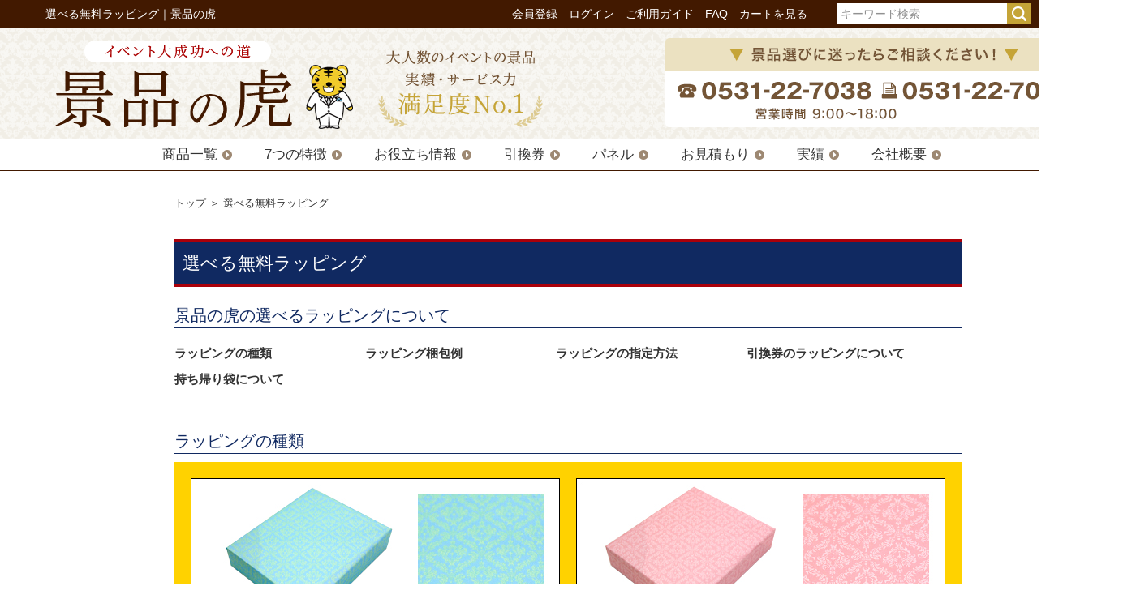

--- FILE ---
content_type: text/html;charset=UTF-8
request_url: https://www.keihintora.com/f/wrapping
body_size: 12882
content:
<!DOCTYPE html>
<html lang="ja"><head>
  <meta charset="UTF-8">
  
  <title>選べる無料ラッピング｜景品の虎</title>
  <meta name="viewport" content="width=device-width">


    <meta name="description" content="景品の虎の選べるラッピングサービスについてのページです。ラッピングの種類や梱包の例、またラッピングの指定方法まで様々な情報を掲載しています。">
    <meta name="keywords" content="ラッピングについて,景品の虎,選べるラッピング">
  
  <link rel="stylesheet" href="https://ktora.itembox.design/system/fs_style.css?t=20251118042545">
  <link rel="stylesheet" href="https://ktora.itembox.design/generate/theme1/fs_theme.css?t=20251225144322">
  <link rel="stylesheet" href="https://ktora.itembox.design/generate/theme1/fs_original.css?t=20251225144322">
  
  
  
  
  
  
  <script>
    window._FS=window._FS||{};_FS.val={"tiktok":{"enabled":false,"pixelCode":null},"recaptcha":{"enabled":false,"siteKey":null},"clientInfo":{"memberId":"guest","fullName":"ゲスト","lastName":"","firstName":"ゲスト","nickName":"ゲスト","stageId":"","stageName":"","subscribedToNewsletter":"false","loggedIn":"false","totalPoints":"","activePoints":"","pendingPoints":"","purchasePointExpiration":"","specialPointExpiration":"","specialPoints":"","pointRate":"","companyName":"","membershipCardNo":"","wishlist":"","prefecture":""},"enhancedEC":{"ga4Dimensions":{"userScope":{"stage":"{@ member.stage_order @}","login":"{@ member.logged_in @}"}},"amazonCheckoutName":"Amazon Pay","trackingId":"UA-138869917-1","dimensions":{"dimension1":{"key":"log","value":"{@ member.logged_in @}"},"dimension2":{"key":"mem","value":"{@ member.stage_order @}"}}},"shopKey":"ktora","device":"PC","cart":{"stayOnPage":false}};
  </script>
  
  <script src="/shop/js/webstore-nr.js?t=20251118042545"></script>
  <script src="/shop/js/webstore-vg.js?t=20251118042545"></script>
  
  
  
  
  
  
  
  
    <script type="text/javascript" >
      document.addEventListener('DOMContentLoaded', function() {
        _FS.CMATag('{"fs_member_id":"{@ member.id @}","fs_page_kind":"custom","fs_custom_url":"wrapping"}')
      })
    </script>
  
  
  <!-- **OGPタグ（フリーパーツ）↓↓ -->
<meta property="og:title" content="選べる無料ラッピング｜景品の虎">
<meta property="og:type" content="website">
<meta property="og:url" content="https://www.keihintora.com/f/wrapping">
<meta property="og:image" content="https://ktora.itembox.design/item/images/k-common/h-logo.png">
<meta property="og:site_name" content="景品の虎">
<meta property="og:description" content="景品の虎の選べるラッピングサービスについてのページです。ラッピングの種類や梱包の例、またラッピングの指定方法まで様々な情報を掲載しています。">
<!-- **OGPタグ（フリーパーツ）↑↑ -->
<!-- jquery -->
<script src="https://ajax.googleapis.com/ajax/libs/jquery/1.10.1/jquery.min.js"></script>
<script>
$(document).ready(function(){
	
	/* --------------------------------------------------------------------------------
	スマートフォン　ヘッダー　オープン・クローズ
	-------------------------------------------------------------------------------- */
	// 開く
	$('#header-sp .h-btn-menu').click(function(){
		$('#header-sp .menu').fadeToggle(0);
	});
	// 閉じる
	$('#header-sp .h-btn-close').click(function(){
		$('#header-sp .menu').fadeToggle(0);
	});
	
	
	
	/* --------------------------------------------------------------------------------
	スマートフォン　フッター　オープン・クローズ
	-------------------------------------------------------------------------------- */
	$('#footer-sp .f-col .heading').click(function(){
		$(this).toggleClass('.active');
		$(this).next('ul').slideToggle(200);
	});
	
});
</script>
<!-- <script type="text/javascript" src="https://ktora.itembox.design/item/js/common/flexslider/jquery.flexslider-min.js?t=20260129095232"></script> -->
<script type="text/javascript" src="https://ktora.itembox.design/item/js/common/slick/slick.js?t=20260129095232"></script>

<script async src="https://www.googletagmanager.com/gtag/js?id=UA-138869917-1"></script>
<script><!--
_FS.setTrackingTag('%3C%21--+Global+site+tag+%28gtag.js%29+-+Google+Ads%3A+1039414495+--%3E%0A%3Cscript+async+src%3D%22https%3A%2F%2Fwww.googletagmanager.com%2Fgtag%2Fjs%3Fid%3DAW-1039414495%22%3E%3C%2Fscript%3E%0A%3Cscript%3E%0A++window.dataLayer+%3D+window.dataLayer+%7C%7C+%5B%5D%3B%0A++function+gtag%28%29%7BdataLayer.push%28arguments%29%3B%7D%0A++gtag%28%27js%27%2C+new+Date%28%29%29%3B%0A%0A++gtag%28%27config%27%2C+%27AW-1039414495%27%2C+%7B+%27allow_enhanced_conversions%27%3Atrue+%7D%29%3B%0A%3C%2Fscript%3E%0A%3Cscript+async+src%3D%22https%3A%2F%2Fs.yimg.jp%2Fimages%2Flisting%2Ftool%2Fcv%2Fytag.js%22%3E%3C%2Fscript%3E%0A%3Cscript%3E%0Awindow.yjDataLayer+%3D+window.yjDataLayer+%7C%7C+%5B%5D%3B%0Afunction+ytag%28%29+%7B+yjDataLayer.push%28arguments%29%3B+%7D%0Aytag%28%7B%22type%22%3A%22ycl_cookie%22%2C+%22config%22%3A%7B%22ycl_use_non_cookie_storage%22%3Atrue%7D%7D%29%3B%0A%3C%2Fscript%3E%0A%3C%21--+Google+Tag+Manager+--%3E%0A%3Cscript%3E%28function%28w%2Cd%2Cs%2Cl%2Ci%29%7Bw%5Bl%5D%3Dw%5Bl%5D%7C%7C%5B%5D%3Bw%5Bl%5D.push%28%7B%27gtm.start%27%3A%0Anew+Date%28%29.getTime%28%29%2Cevent%3A%27gtm.js%27%7D%29%3Bvar+f%3Dd.getElementsByTagName%28s%29%5B0%5D%2C%0Aj%3Dd.createElement%28s%29%2Cdl%3Dl%21%3D%27dataLayer%27%3F%27%26l%3D%27%2Bl%3A%27%27%3Bj.async%3Dtrue%3Bj.src%3D%0A%27https%3A%2F%2Fwww.googletagmanager.com%2Fgtm.js%3Fid%3D%27%2Bi%2Bdl%3Bf.parentNode.insertBefore%28j%2Cf%29%3B%0A%7D%29%28window%2Cdocument%2C%27script%27%2C%27dataLayer%27%2C%27GTM-WLNK3PZ%27%29%3B%3C%2Fscript%3E%0A%3C%21--+End+Google+Tag+Manager+--%3E%0A%3C%21--+Google+Tag+Manager+--%3E%0A%3Cscript%3E%28function%28w%2Cd%2Cs%2Cl%2Ci%29%7Bw%5Bl%5D%3Dw%5Bl%5D%7C%7C%5B%5D%3Bw%5Bl%5D.push%28%7B%27gtm.start%27%3A%0Anew+Date%28%29.getTime%28%29%2Cevent%3A%27gtm.js%27%7D%29%3Bvar+f%3Dd.getElementsByTagName%28s%29%5B0%5D%2C%0Aj%3Dd.createElement%28s%29%2Cdl%3Dl%21%3D%27dataLayer%27%3F%27%26l%3D%27%2Bl%3A%27%27%3Bj.async%3Dtrue%3Bj.src%3D%0A%27https%3A%2F%2Fwww.googletagmanager.com%2Fgtm.js%3Fid%3D%27%2Bi%2Bdl%3Bf.parentNode.insertBefore%28j%2Cf%29%3B%0A%7D%29%28window%2Cdocument%2C%27script%27%2C%27dataLayer%27%2C%27GTM-WZMXZL5%27%29%3B%3C%2Fscript%3E%0A%3C%21--+End+Google+Tag+Manager+--%3E%0A%3C%21--+Google+tag+%28gtag.js%29+--%3E%0A%3Cscript+async+src%3D%22https%3A%2F%2Fwww.googletagmanager.com%2Fgtag%2Fjs%3Fid%3DG-57Q1Z0S4S7%22%3E%3C%2Fscript%3E%0A%3Cscript%3E%0A++window.dataLayer+%3D+window.dataLayer+%7C%7C+%5B%5D%3B%0A++function+gtag%28%29%7BdataLayer.push%28arguments%29%3B%7D%0A++gtag%28%27js%27%2C+new+Date%28%29%29%3B%0A%0A++gtag%28%27config%27%2C+%27G-57Q1Z0S4S7%27%29%3B%0A%3C%2Fscript%3E%0A%3Cscript%3E%0Agtag%28%22get%22%2C+%22G-57Q1Z0S4S7%22%2C+%22session_id%22%2C+function%28field%29%7B+%0A++window.dataLayer.push%28%7B+event%3A+%22session_id_ready%22%2C+session_id%3A+field+%7D%29%3B%0A%7D%29%3B%0Agtag%28%22get%22%2C+%22G-57Q1Z0S4S7%22%2C+%22client_id%22%2C+function%28field%29%7B+%0A++window.dataLayer.push%28%7B+event%3A+%22client_id_ready%22%2C+client_id%3A+field+%7D%29%3B%0A%7D%29%3B%0A%3C%2Fscript%3E%0A%3Cscript%3E%0A%21function+%28w%2C+d%2C+t%29+%7B%0A++w.TiktokAnalyticsObject%3Dt%3Bvar+ttq%3Dw%5Bt%5D%3Dw%5Bt%5D%7C%7C%5B%5D%3Bttq.methods%3D%5B%22page%22%2C%22track%22%2C%22identify%22%2C%22instances%22%2C%22debug%22%2C%22on%22%2C%22off%22%2C%22once%22%2C%22ready%22%2C%22alias%22%2C%22group%22%2C%22enableCookie%22%2C%22disableCookie%22%5D%2Cttq.setAndDefer%3Dfunction%28t%2Ce%29%7Bt%5Be%5D%3Dfunction%28%29%7Bt.push%28%5Be%5D.concat%28Array.prototype.slice.call%28arguments%2C0%29%29%29%7D%7D%3Bfor%28var+i%3D0%3Bi%3Cttq.methods.length%3Bi%2B%2B%29ttq.setAndDefer%28ttq%2Cttq.methods%5Bi%5D%29%3Bttq.instance%3Dfunction%28t%29%7Bfor%28var+e%3Dttq._i%5Bt%5D%7C%7C%5B%5D%2Cn%3D0%3Bn%3Cttq.methods.length%3Bn%2B%2B%29ttq.setAndDefer%28e%2Cttq.methods%5Bn%5D%29%3Breturn+e%7D%2Cttq.load%3Dfunction%28e%2Cn%29%7Bvar+i%3D%22https%3A%2F%2Fanalytics.tiktok.com%2Fi18n%2Fpixel%2Fevents.js%22%3Bttq._i%3Dttq._i%7C%7C%7B%7D%2Cttq._i%5Be%5D%3D%5B%5D%2Cttq._i%5Be%5D._u%3Di%2Cttq._t%3Dttq._t%7C%7C%7B%7D%2Cttq._t%5Be%5D%3D%2Bnew+Date%2Cttq._o%3Dttq._o%7C%7C%7B%7D%2Cttq._o%5Be%5D%3Dn%7C%7C%7B%7D%3Bvar+o%3Ddocument.createElement%28%22script%22%29%3Bo.type%3D%22text%2Fjavascript%22%2Co.async%3D%210%2Co.src%3Di%2B%22%3Fsdkid%3D%22%2Be%2B%22%26lib%3D%22%2Bt%3Bvar+a%3Ddocument.getElementsByTagName%28%22script%22%29%5B0%5D%3Ba.parentNode.insertBefore%28o%2Ca%29%7D%3B%0A%0A++ttq.load%28%27CDLSGNJC77U1I7I95100%27%29%3B%0A++ttq.page%28%29%3B%0A%7D%28window%2C+document%2C+%27ttq%27%29%3B%0A%3C%2Fscript%3E%0A%3C%21--+Google+tag+%28gtag.js%29+--%3E%0A%3Cscript+async+src%3D%22https%3A%2F%2Fwww.googletagmanager.com%2Fgtag%2Fjs%3Fid%3DAW-16713947863%22%3E%0A%3C%2Fscript%3E%0A%3Cscript%3E%0A++window.dataLayer+%3D+window.dataLayer+%7C%7C+%5B%5D%3B%0A++function+gtag%28%29%7BdataLayer.push%28arguments%29%3B%7D%0A++gtag%28%27js%27%2C+new+Date%28%29%29%3B%0A%0A++gtag%28%27config%27%2C+%27AW-16713947863%27%29%3B%0A%3C%2Fscript%3E');
--></script>
</head>
<body class="fs-body-custom" id="fs_CustomPage">
<script><!--
_FS.setTrackingTag('%3C%21--+Google+Tag+Manager+%28noscript%29+--%3E%0D%0A%3Cnoscript%3E%3Ciframe+src%3D%22https%3A%2F%2Fwww.googletagmanager.com%2Fns.html%3Fid%3DGTM-WLNK3PZ%22%0D%0Aheight%3D%220%22+width%3D%220%22+style%3D%22display%3Anone%3Bvisibility%3Ahidden%22%3E%3C%2Fiframe%3E%3C%2Fnoscript%3E%0D%0A%3C%21--+End+Google+Tag+Manager+%28noscript%29+--%3E%0A%3C%21--+Google+Tag+Manager+%28noscript%29+--%3E%0A%3Cnoscript%3E%3Ciframe+src%3D%22https%3A%2F%2Fwww.googletagmanager.com%2Fns.html%3Fid%3DGTM-WZMXZL5%22%0Aheight%3D%220%22+width%3D%220%22+style%3D%22display%3Anone%3Bvisibility%3Ahidden%22%3E%3C%2Fiframe%3E%3C%2Fnoscript%3E%0A%3C%21--+End+Google+Tag+Manager+%28noscript%29+--%3E');
--></script>
<div class="fs-l-page">
<div id="container">

<header>
	<!--
	/* --------------------------------------------------------------------------------
		PCヘッダー
	-------------------------------------------------------------------------------- */
	-->
	<div id="header" class="device-pc">

		<div class="h-line">
			<div class="h-line-box">
				<!-- **ページ見出し（フリーパーツ）↓↓ -->
<h1 class="fs-c-heading fs-c-heading--page">選べる無料ラッピング｜景品の虎</h1>
<!-- **ページ見出し（フリーパーツ）↑↑ -->
				<div class="h-menu"><a href="https://www.keihintora.com/p/register">会員登録</a>　<a href="https://www.keihintora.com/p/login">ログイン</a>　<a href="https://www.keihintora.com/f/guide">ご利用ガイド</a>　<a href="https://www.keihintora.com/f/faq">FAQ</a>　<a href="https://www.keihintora.com/p/cart">カートを見る</a></div>
				<div class="search">
					<form action="/p/search" method="get">
						<div class="search-box">
						<input type="text" name="keyword" maxlength="1000" placeholder="キーワード検索">
						<input type="image" alt="検索" src="https://ktora.itembox.design/item/images/k-common/h-btn-search.png">
						</div>
					</form>
				</div>
				<div class="h-search-details">
					<div class="h-search-details-box"><a name="詳細検索" onclick="gtag('event', 'click', {'event_category': 'links','event_label': 'advanced_search_a'});">詳細検索</a></div>

					<div class="h-search-popup">
						<div class="h-search-popup-wrapper">

							<div class="h-search-popup-box">
								<form action="/p/search" method="get">

									<div class="search-details-unit">
										<div class="h-btn-close"><span class="btn-close"></span></div>
										<div class="keyword">
											<div class="keyword-label">キーワード</div>
											<div class="input-keyword"><input type="text" name="keyword"></div>
										</div><!-- /.keyword -->
										<div class="search-tbl">
											<table>
												<tbody>
													<tr>
														<th>目玉</th>
														<td>
															<select name="tag">
																<option value="">指定無し</option>
																<option value="【JTBトラベル】">JTBトラベル</option>
																<option value="【電化製品】">電化製品</option>
																<option value="【JTB旅行券】">JTB旅行券</option>
																<option value="【クルージング】">クルージング</option>
																<option value="【iPad】">iPad</option>
																<option value="【肉】">肉</option>
																<option value="【海鮮】">海鮮</option>
																<option value="【フルーツ】">フルーツ</option>
																<option value="【スイーツ・飲み物】">スイーツ・飲み物</option>
																<option value="【折畳自転車】">折畳自転車</option>
																<option value="【温泉宿】">温泉宿</option>
																<option value="【バルミューダ】">バルミューダ</option>
																<option value="【スイッチ】">スイッチ</option>
																<option value="【食品】">食品</option>
																<option value="【生活雑貨】">生活雑貨</option>
																<option value="【選べるギフト】">選べるギフト</option>
															</select>
														</td>
														<th>点数</th>
														<td>
															<select name="tag">
																<option value="">指定無し</option>
																<option value="【3点】">～3点</option>
																<option value="【5点】">～5点</option>
																<option value="【10点】">～10点</option>
																<option value="【15点】">～15点</option>
																<option value="【20点】">～20点</option>
																<option value="【25点】">～25点</option>
																<option value="【30点】">～30点</option>
																<option value="【35点】">～35点</option>
																<option value="【40点】">～40点</option>
																<option value="【50点】">～50点</option>
																<option value="【50点以上】">50点以上</option>
															</select>
														</td>
													</tr>
													<tr>
														<th>予算</th>
														<td>
															<select name="tag">
																<option value="">指定無し</option>
																<option value="【1万円】">～1万円</option>
																<option value="【2万円】">～2万円</option>
																<option value="【3万円】">～3万円</option>
																<option value="【4万円】">～4万円</option>
																<option value="【5万円】">～5万円</option>
																<option value="【6万円】">～6万円</option>
																<option value="【7万円】">～7万円</option>
																<option value="【8万円】">～8万円</option>
																<option value="【9万円】">～9万円</option>
																<option value="【10万円】">～10万円</option>
																<option value="【15万円】">～15万円</option>
																<option value="【15万円以上】">15万円以上</option>
															</select>
														</td>
														<th>即納商品</th>
														<td>
															<div class="checkbox">
																<ul>
																	<li>
																		<div class="check-input"><input name="tag" type="checkbox" value="【当日発送】"></div>
																		<div class="check-label">12時までのご注文で当日発送</div>
																	</li>
																</ul>
															</div>
														</td>
													</tr>
													<tr>
														<th>単品商品</th>
														<td>
															<div class="checkbox">
																<ul>
																	<li>
																		<div class="check-input"><input name="tag" type="checkbox" value="【単品商品】"></div>
																		<div class="check-label">&nbsp;</div>
																	</li>
																</ul>
															</div>
														</td>
														<th>&nbsp;</th>
														<td>&nbsp;</td>
													</tr>
												</tbody>
											</table>
										</div><!-- /.search-tbl -->
									</div><!-- /.search-details-unit -->

									<div class="h-btn-search-details"><input type="submit" value="検索する"></div>

								</form>
							</div><!-- /.h-search-popup-box -->

						</div><!-- /.h-search-popup-box -->
					</div><!-- /.h-search-popup -->

					<script>
					$(function(){

						/* ポップアップを開く */
						$('#header .h-search-details .h-search-details-box').click(function(){
							$('#header .h-search-popup').show();
							$('#header .overlay').show();
						});

						/* ポップアップを閉じる */
						$('#header .h-btn-close').click(function(){
							$('#header .h-search-popup').hide();
							$('#header .overlay').hide();
						});

						/* オーバーレイでも閉じる */
						$('#header .overlay').click(function(){
							$('#header .h-search-popup').hide();
							$('#header .overlay').hide();
						});

					});
					</script>

					<div class="overlay"></div>

				</div>
			</div><!-- /.h-line-box -->
		</div><!-- /.h-line -->
		<div class="h-contents">
			<div class="h-contents-box">
				<div class="h-logo">
					<div><a href="/"><img src="https://ktora.itembox.design/item/images/k-common/h-logo.png" alt="景品の虎"></a></div>
				</div>
				<div class="h-bnr-contact"><img src="https://ktora.itembox.design/item/images/k-common/h-bnr-contact.png" alt="お電話・FAXでも注文できます！こちらから"></div>
			</div><!-- /.h-contents-box -->
		</div><!-- /.h-contents -->
		<div class="h-nav">
			<ul>
				<li><a href="https://www.keihintora.com/f/itemlist">商品一覧</a></li>
				<li><a href="https://www.keihintora.com/f/service">7つの特徴</a></li>
				<li><a href="https://www.keihintora.com/keihin-contents">お役立ち情報</a></li>
				<li><a href="https://www.keihintora.com/f/hikikae">引換券</a></li>
				<li><a href="https://www.keihintora.com/f/tokudai-panel">パネル</a></li>
				<li><a href="https://www.keihintora.com/c/gr1/gr51/osn001">お見積もり</a></li>
				<li><a href="https://www.keihintora.com/f/performance">実績</a></li>
				<li><a href="https://www.keihintora.com/p/about/terms">会社概要</a></li>
			</ul>
		</div><!-- /.h-nav -->

	</div><!-- /#header -->
	
	<!--
	/* --------------------------------------------------------------------------------
		スマートフォンヘッダー
	-------------------------------------------------------------------------------- */
	-->
	<div id="header-sp" class="device-sp">
		<header>
			<div class="h-contents">
				<div class="h-contents-box">
					<div class="h-logo">
						<div><a href="/"><img src="https://ktora.itembox.design/item/images/k-common-device/h-logo.png" alt="景品の虎"></a></div>
					</div>
					<div class="h-btn-menu"><img src="https://ktora.itembox.design/item/images/k-common-device/h-btn-menu.png" alt="メニュー"></div>
				</div><!-- /.h-contents-box -->
			</div><!-- /.h-contents -->
		</header>
		
		<div class="menu">
			<div class="menu-box">
				<div class="h-btn-close"><img src="https://ktora.itembox.design/item/images/k-common-device/menu-btn-close.png" alt="×"></div>
				<div class="menu-bnr-tel"><a href="tel:0531227038"><img src="https://ktora.itembox.design/item/images/k-common-device/menu-bnr-tel.png" alt="お電話でも注文できます！こちらから"></a></div>
				<div class="h-search-box">
					<div class="search">
						<form action="/p/search" method="get">
							<div class="search-box">
							<input type="text" name="keyword" maxlength="1000" placeholder="キーワード検索">
							<span><input type="image" alt="検索" src="https://ktora.itembox.design/item/images/k-common-device/menu-btn-search.png"></span>
							</div>
						</form>
					</div>
					<div class="h-search-details">
						<div class="h-search-details-box"><a name="詳細検索" onclick="gtag('event', 'click', {'event_category': 'links','event_label': 'advanced_search_a-sp'});">詳細検索</a></div>

						<div class="h-search-popup">
							<div class="h-search-popup-wrapper">

								<div class="h-search-popup-box">
									<form action="/p/search" method="get">

										<div class="search-details-unit">
											<div class="h-btn-close"><span class="btn-close"></span></div>
											<div class="search-tbl">
												<table>
													<tbody>
														<tr>
															<th>キーワード</th>
															<td>
																<div class="input-keyword"><input type="text" name="keyword"></div>
															</td>
														</tr>
														<tr>
															<th>目玉</th>
															<td>
																<select name="tag">
																	<option value="">指定無し</option>
																	<option value="【JTBトラベル】">JTBトラベル</option>
																	<option value="【電化製品】">電化製品</option>
																	<option value="【JTB旅行券】">JTB旅行券</option>
																	<option value="【クルージング】">クルージング</option>
																	<option value="【iPad】">iPad</option>
																	<option value="【肉】">肉</option>
																	<option value="【海鮮】">海鮮</option>
																	<option value="【フルーツ】">フルーツ</option>
																	<option value="【スイーツ・飲み物】">スイーツ・飲み物</option>
																	<option value="【折畳自転車】">折畳自転車</option>
																	<option value="【温泉宿】">温泉宿</option>
																	<option value="【バルミューダ】">バルミューダ</option>
																	<option value="【スイッチ】">スイッチ</option>
																	<option value="【食品】">食品</option>
																	<option value="【生活雑貨】">生活雑貨</option>
																	<option value="【選べるギフト】">選べるギフト</option>
																</select>
															</td>
														</tr>
														<tr>
															<th>点数</th>
															<td>
																<select name="tag">
																	<option value="">指定無し</option>
																	<option value="【3点】">～3点</option>
																	<option value="【5点】">～5点</option>
																	<option value="【10点】">～10点</option>
																	<option value="【15点】">～15点</option>
																	<option value="【20点】">～20点</option>
																	<option value="【25点】">～25点</option>
																	<option value="【30点】">～30点</option>
																	<option value="【35点】">～35点</option>
																	<option value="【40点】">～40点</option>
																	<option value="【50点】">～50点</option>
																	<option value="【50点以上】">50点以上</option>
																</select>
															</td>
														</tr>
														<tr>
															<th>予算</th>
															<td>
																<select name="tag">
																	<option value="">指定無し</option>
																	<option value="【1万円】">～1万円</option>
																	<option value="【2万円】">～2万円</option>
																	<option value="【3万円】">～3万円</option>
																	<option value="【4万円】">～4万円</option>
																	<option value="【5万円】">～5万円</option>
																	<option value="【6万円】">～6万円</option>
																	<option value="【7万円】">～7万円</option>
																	<option value="【8万円】">～8万円</option>
																	<option value="【9万円】">～9万円</option>
																	<option value="【10万円】">～10万円</option>
																	<option value="【15万円】">～15万円</option>
																	<option value="【15万円以上】">15万円以上</option>
																</select>
															</td>
														</tr>
														<tr>
															<th>即納商品</th>
															<td>
																<div class="checkbox">
																	<ul>
																		<li>
																			<div class="check-input"><input name="tag" type="checkbox" value="【当日発送】"></div>
																			<div class="check-label">12時までのご注文で当日発送</div>
																		</li>
																	</ul>
																</div>
															</td>
														</tr>
														<tr>
															<th>単品商品</th>
															<td>
																<div class="checkbox">
																	<ul>
																		<li>
																			<div class="check-input"><input name="tag" type="checkbox" value="【単品商品】"></div>
																			<div class="check-label">&nbsp;</div>
																		</li>
																	</ul>
																</div>
															</td>
														</tr>
													</tbody>
												</table>
											</div><!-- /.search-tbl -->
										</div><!-- /.search-details-unit -->

										<div class="h-btn-search-details"><input type="submit" value="検索する"></div>

									</form>
								</div><!-- /.h-search-popup-box -->

							</div><!-- /.h-search-popup-box -->
						</div><!-- /.h-search-popup -->

						<script>
						$(function(){

							/* ポップアップを開く */
							$('#header-sp .h-search-details .h-search-details-box').click(function(){
								$('#header-sp .h-search-popup').show();
								$('#header-sp .overlay').show();
							});

							/* ポップアップを閉じる */
							$('#header-sp .h-btn-close').click(function(){
								$('#header-sp .h-search-popup').hide();
								$('#header-sp .overlay').hide();
							});

							/* オーバーレイでも閉じる */
							$('#header-sp .overlay').click(function(){
								$('#header-sp .h-search-popup').hide();
								$('#header-sp .overlay').hide();
							});

						});
						</script>

						<div class="overlay"></div>

					</div>
				</div>
				<div class="user-menu">
					<ul>
						<li class="user-menu-add"><a href="https://www.keihintora.com/p/register">会員登録</a></li>
						<li class="user-menu-login"><a href="https://www.keihintora.com/p/login">ログイン</a></li>
						<li class="user-menu-cart"><a href="https://www.keihintora.com/p/cart">カートを見る</a></li>
					</ul>
				</div>
				<div class="menu-category">
					<div class="heading">Category</div>
					<ul>
						<li><a href="https://www.keihintora.com/f/yosan">予算から選ぶ</a></li>
						<li><a href="https://www.keihintora.com/c/gr1/gr2">目玉から選ぶ</a></li>
						<li><a href="https://www.keihintora.com/c/gr1/gr35">セット数から選ぶ</a></li>
						<li><a href="https://www.keihintora.com/c/gr1/gr44">当日発送から選ぶ</a></li>
						<li><a href="https://www.keihintora.com/c/gr55">単品から選ぶ</a></li>
						<li><a href="https://www.keihintora.com/c/gr1/gr51/osn001">お任せコース</a></li>
					</ul>
				</div>
				<div class="menu-guide">
					<div class="heading">Guide</div>
					<ul>
						<li><a href="https://www.keihintora.com/f/service">景品の虎の特徴</a></li>
						<li><a href="https://www.keihintora.com/f/chokuso">商品引換券について</a></li>
						<li><a href="https://www.keihintora.com/f/tokudai-panel">特大パネルについて</a></li>
						<li><a href="https://www.keihintora.com/f/guide">ご利用ガイド</a></li>
						<li><a href="https://www.keihintora.com/f/faq">よくあるご質問</a></li>
						<li><a href="https://www.keihintora.com/p/about/terms">会社概要</a></li>
					</ul>
				</div>
			</div><!-- /.menu-box -->
		</div><!-- /.menu -->
	</div><!-- /#header-sp -->

</header>


<div id="wrapper">

<main>
<div id="main">

<div id="wrapper"><div id="main">
<div id="itemlist">
	<link rel="stylesheet" href="https://ktora.itembox.design/item/css/contents/common-device.css" media="only screen and (max-width:767px)">
	<link rel="stylesheet" href="https://ktora.itembox.design/item/wrapping/css/index-device.css" media="only screen and (max-width:767px)">
	<link rel="stylesheet" href="https://ktora.itembox.design/item/css/contents/common.css" media="only screen and (min-width:768px)">
	<link rel="stylesheet" href="https://ktora.itembox.design/item/wrapping/css/index.css" media="only screen and (min-width:768px)">
	<div id="main">
		<div id="wrapping">
			<div class="breadcrumb">
				<ul class="clearfix breadcrumb">
					<li><a href="/">トップ</a></li>
					<li>＞</li>
					<li>選べる無料ラッピング</li>
				</ul>
			</div>
			<h2>選べる無料ラッピング</h2>
			<div class="btn-menu">
				<h3>景品の虎の選べるラッピングについて</h3>
				<div class="btn-menu-box">
					<ul class="clearfix">
						<li><a href="#anc-kind">ラッピングの種類</a></li>
						<li><a href="#anc-konpou">ラッピング梱包例</a></li>
						<li><a href="#anc-shitei">ラッピングの指定方法</a></li>
						<li><a href="#anc-hikikaeken">引換券のラッピングについて</a></li>
						<li><a href="#anc-fukuro">持ち帰り袋について</a></li>
					</ul>
				</div>
				<!-- /.btn-menu-box --> 
			</div>
			<!-- /.btn-menu -->
			<div class="kind" id="anc-kind">
				<h3>ラッピングの種類</h3>
				<div class="kind-box">
					<ul class="clearfix">
						<li><img src="https://ktora.itembox.design/item/wrapping/images/index/img-kind1.jpg" alt="ミルトブルー" /></li>
						<li><img src="https://ktora.itembox.design/item/wrapping/images/index/img-kind2.jpg" alt="ミルトピンク" /></li>
						<li><img src="https://ktora.itembox.design/item/wrapping/images/index/img-kind3.jpg" alt="ハッピークローバー" /></li>
						<li><img src="https://ktora.itembox.design/item/wrapping/images/index/img-kind4.jpg" alt="タータンチェックR" /></li>
						<li><img src="https://ktora.itembox.design/item/wrapping/images/index/img-kind5.jpg" alt="タータンチェックB" /></li>
						<li><img src="https://ktora.itembox.design/item/wrapping/images/index/img-kind6.jpg" alt="ホライズンP" /></li>
						<li><img src="https://ktora.itembox.design/item/wrapping/images/index/img-kind7.jpg" alt="ホライズンB" /></li>
						<li><img src="https://ktora.itembox.design/item/wrapping/images/index/img-kind8.jpg" alt="アリアピンク" /></li>
						<li><img src="https://ktora.itembox.design/item/wrapping/images/index/img-kind9.jpg" alt="アリアグリーン" /></li>
						<li><img src="https://ktora.itembox.design/item/wrapping/images/index/img-kind10.jpg" alt="ボンジュール" /></li>
						<li><img src="https://ktora.itembox.design/item/wrapping/images/index/img-kind11.jpg" alt="ナチュラルパイン" /></li>
						<li><img src="https://ktora.itembox.design/item/wrapping/images/index/img-kind12.jpg" alt="美濃" /></li>
						<li><img src="https://ktora.itembox.design/item/wrapping/images/index/img-kind13.jpg" alt="レディーローズ" /></li>
						<li><img src="https://ktora.itembox.design/item/wrapping/images/index/img-kind14.jpg" alt="ニュースペーパー" /></li>
						<li><img src="https://ktora.itembox.design/item/wrapping/images/index/img-kind15.jpg" alt="レトロダイヤ" /></li>
						<li><img src="https://ktora.itembox.design/item/wrapping/images/index/img-kind16.jpg" alt="プティ・フルール" /></li>
						<li><img src="https://ktora.itembox.design/item/wrapping/images/index/img-kind17.jpg" alt="クリスタルブルー" /></li>
						<li><img src="https://ktora.itembox.design/item/wrapping/images/index/img-kind18.jpg" alt="クリスタルイエロー" /></li>
						<li><img src="https://ktora.itembox.design/item/wrapping/images/index/img-kind19.jpg" alt="ダンディ" /></li>
					</ul>
					<br class="clear" />
					<div class="txt">
						<p><span class="mark1">○上記の中からお好きなものをお選びいただけます。</span><br />
							※１ 特にご指定のない場合、ミルトブルー、ミルトピンクのどちらかを基本に包装させていただきます。<br />
							※２ 基本的にはすべての商品を全包装（デパート包み）をしておりますが<br />
							一部大型商品につきましては簡易包装（キャラメル包み）になる場合がございます。<br />
							※３ 包装のご不要な方はお手数ですが商品注文時、備考欄に【ラッピング不要】と一言記載をお願い致します</p>
					</div>
					<!-- /.txt --> 
				</div>
				<!-- /.kind-box --> 
			</div>
			<!-- /.kind -->
			<div class="konpou" id="anc-konpou">
				<h3>ラッピング梱包例（フロー）</h3>
				<div class="konpou-box">
					<ul class="clearfix">
						<li><img src="https://ktora.itembox.design/item/wrapping/images/index/img-konpou1.jpg" alt="一点一点丁寧に" /></li>
						<li><img src="https://ktora.itembox.design/item/wrapping/images/index/img-konpou2.jpg" alt="ワレモノはプチプチで" /></li>
						<li><img src="https://ktora.itembox.design/item/wrapping/images/index/img-konpou3.jpg" alt="付箋で中身が分かる様に" /></li>
					</ul>
				</div>
				<!-- /.konpou-box -->
				<div class="konpou-box">
					<ul class="clearfix">
						<li><img src="https://ktora.itembox.design/item/wrapping/images/index/img-konpou4.jpg" alt="スキマの無い様に箱詰め" /></li>
						<li><img src="https://ktora.itembox.design/item/wrapping/images/index/img-konpou5.jpg" alt="パネル・袋を入れて" /></li>
						<li><img src="https://ktora.itembox.design/item/wrapping/images/index/img-konpou6.jpg" alt="梱包完了" /></li>
					</ul>
				</div>
				<!-- /.konpou-box -->
				<div class="clearfix kodawari">
					<div class="left-kodawari">
						<div class="heading">ラッピングへのこだわり</div>
						<div class="kodawari-box">
							<p>景品の虎では、すべての現物商品に対して全包装を行っております。理由としましては、商品の保護、品質の保持、そして何より贈る方から贈られる方への感謝の気持ちです。日頃の感謝の気持ちも込めてお贈りいただければ幸いと思い、一つ一つ丁寧にラッピングさせていただいております。</p>
						</div>
					</div>
					<div class="right-kodawari">
						<div class="heading">ラッピングの注意事項</div>
						<div class="kodawari-box">
							<p>ラッピングには細心の注意を払い包装させていただいておりますが、お気付きの点などございましたら、お手数ですがご連絡をお願い致します。また、包装紙の欠品、廃版などにより、ご希望の包装紙でお包みできない場合もございますがその際は改めてご連絡致しますのでご了承下さいませ。</p>
						</div>
					</div>
				</div>
				<!-- /.clearfix --> 
			</div>
			<!-- /.konpou -->
			<div class="shitei" id="anc-shitei">
				<h3>ラッピングの指定方法</h3>
				<div class="clearfix shitei-box">
					<div class="img"><img src="https://ktora.itembox.design/item/wrapping/images/index/img-shitei1.jpg" alt="" /></div>
					<div class="txt">
						<p><span class="mark1">トップページや商品ページの下部にある、ラッピングアイコンをクリックするとラッピング選択ページへ移動します。</span><br />
							又、各商品ページのバナーからもラッピング選択ページへ移動できます。</p>
					</div>
				</div>
				<!-- /.shitei-box -->
				<div class="clearfix shitei-box">
					<div class="img"><img src="https://ktora.itembox.design/item/wrapping/images/index/img-shitei2.jpg" alt="" /></div>
					<div class="txt">
						<p><span class="mark1">ラッピングの購入ページへ移動したら、ラッピングの一覧を参考にお好きなラッピングをお選び下さい。</span><br />
							（お使いのブラウザ・モニター等の環境により、実際の包装紙と多少色が異なって見える場合がございます。その際は何卒ご容赦下さいませ。）</p>
					</div>
				</div>
				<!-- /.shitei-box -->
				<div class="clearfix shitei-box">
					<div class="img"><img src="https://ktora.itembox.design/item/wrapping/images/index/img-shitei3.jpg" alt="" /></div>
					<div class="txt">
						<p><span class="mark1">カートに入れるボタンを押して、ご希望の商品と一緒にご購入下さい。</span><br />
							（ラッピングはサービスですので料金はかかりません。）<br />
							<span class="mark2">景品数がいくつあっても数量は【１】でＯＫ！</span><br />
							※ラッピング単体でのご購入はお断りしています。</p>
					</div>
				</div>
				<!-- /.shitei-box -->
				<div class="wrapping-kibou"><a href="/fs/ntora/ra01">ラッピングご希望の方はこちら</a></div>
			</div>
			<!-- /.shitei -->
			<div class="hikikaeken" id="anc-hikikaeken">
				<h3>引換券のラッピングについて</h3>
				<div class="clearfix hikikaeken-box">
					<div class="img"><img src="https://ktora.itembox.design/item/wrapping/images/index/img-hikikaeken.jpg" alt="引換券のラッピング"></div>
					<div class="txt">
						<p><span class="mark1">■お知らせ1</span><br>
							商品引換券につきましては専用のギフト用封筒に入れ熨斗がけをしてのお届けとなります。<br>
							商品引換券は包装紙の指定の対応はしておりませんのでご了承くださいませ。</p>
						<p><span class="mark1">■お知らせ2</span><br>
							商品引換券と実物商品が混ざったセット商品の場合、ラッピングをご指定いただいたとしても実物商品のみをラッピングする形になります。</p>
					</div>
				</div>
				<!-- /.hikikaeken-box --> 
				
			</div>
			<!-- /.hikikaeken -->
			<div class="fukuro" id="anc-fukuro">
				<h3>持ち帰り袋</h3>
				<div class="clearfix fukuro-box">
					<div class="img"><img src="https://ktora.itembox.design/item/wrapping/images/index/img-mochikaeri-fukuro1.jpg" alt="持ち帰り袋（無料）" /></div>
					<div class="txt">
						<p><span class="mark1">■持ち帰り袋（無料）</span><br />
							景品の虎では全景品に対して写真のビニール素材の袋を景品のサイズごとにお付けしています。<br />
							（一部大型商品については紙袋をお付けする事がございます。）</p>
					</div>
				</div>
				<!-- /.fukuro-box -->
				<div class="clearfix fukuro-box">
					<div class="img"><img src="https://ktora.itembox.design/item/wrapping/images/index/img-mochikaeri-fukuro2.jpg" alt="持ち帰り袋（有料）" /></div>
					<div class="txt">
						<p><span class="mark1">■持ち帰り袋（有料）</span><br />
							ビニール素材の袋では心配な方は、紙袋も販売しております。4つのサイズからお選びいただけます。<br />
							詳しくは購入ページへ。</p>
					</div>
				</div>
				<!-- /.fukuro-box -->
				<div class="wrapping-kibou"><a href="/fs/ntora/ra02">持ち帰り袋（紙袋）のご購入はこちら</a></div>
			</div>
			<!-- /.fukuro --> 
		</div>
	</div>
</div>
<!-- /#itemlist --></div></div>
		</div><!-- /#main -->
		</main>
	</div><!-- /#wrapper -->


<footer>
	<!--
	/* --------------------------------------------------------------------------------
		PCフッター
	-------------------------------------------------------------------------------- */
	-->
	<div id="footer" class="device-pc">
		
		<div class="f-cols">
			<div class="f-cols-box">

				<div class="f-col">
					<div class="heading">予算から選ぶ</div>
					<ul>
						<li><a href="https://www.keihintora.com/c/gr1/gr24/gr25">～1万円景品セット</a></li>
						<li><a href="https://www.keihintora.com/c/gr1/gr24/gr26">～2万円景品セット</a></li>
						<li><a href="https://www.keihintora.com/c/gr1/gr24/gr27">～3万円景品セット</a></li>
						<li><a href="https://www.keihintora.com/c/gr1/gr24/gr28">～4万円景品セット</a></li>
						<li><a href="https://www.keihintora.com/c/gr1/gr24/gr29">～5万円景品セット</a></li>
						<li><a href="https://www.keihintora.com/c/gr1/gr24/gr30">～6万円景品セット</a></li>
						<li><a href="https://www.keihintora.com/c/gr1/gr24/gr31">～7万円景品セット</a></li>
						<li><a href="https://www.keihintora.com/c/gr1/gr24/gr32">～8万円景品セット</a></li>
						<li><a href="https://www.keihintora.com/c/gr1/gr24/gr33">～9万円景品セット</a></li>
						<li><a href="https://www.keihintora.com/c/gr1/gr24/gr211">～10万円景品セット</a></li>
						<li><a href="https://www.keihintora.com/c/gr1/gr24/gr220">～15万円景品セット</a></li>
						<li><a href="https://www.keihintora.com/c/gr1/gr24/gr34">15万円～景品セット</a></li>
					</ul>
				</div><!-- /.f-col -->

				<div class="f-col">
					<div class="heading">目玉から選ぶ</div>
					<ul>
						<li><a href="https://www.keihintora.com/c/gr1/gr2/gr4">トラベルギフトチケット</a></li>
						<li><a href="https://www.keihintora.com/c/gr1/gr2/gr3">電化製品セット</a></li>
						<li><a href="https://www.keihintora.com/c/gr1/gr2/gr8">iPad</a></li>
						<li><a href="https://www.keihintora.com/c/gr1/gr2/gr9">ブランド和牛・豚肉</a></li>
						<li><a href="https://www.keihintora.com/c/gr1/gr2/gr10">海鮮</a></li>
						<li><a href="https://www.keihintora.com/c/gr1/gr2/gr11">フルーツ</a></li>
						<li><a href="https://www.keihintora.com/c/gr1/gr2/gr12">スイーツ・飲み物</a></li>
						<li><a href="https://www.keihintora.com/c/gr1/gr2/gr13">折畳自転車</a></li>
						<li><a href="https://www.keihintora.com/c/gr1/gr2/gr21/gr14">全国温泉宿ペア宿泊券</a></li>
					</ul>
				</div><!-- /.f-col -->
				
				<div class="f-col">
					<div class="heading">イベントから選ぶ</div>
					<ul>
						<li><a href="https://www.keihintora.com/f/nijikai">結婚式二次会</a></li>
						<li><a href="https://www.keihintora.com/f/bingo">ビンゴ大会</a></li>
						<li><a href="https://www.keihintora.com/f/golfcompe">ゴルフコンペ</a></li>
						<li><a href="https://www.keihintora.com/f/event">会社のイベント</a></li>
						<li><a href="https://www.keihintora.com/f/bounenkai-tokusyu">忘年会</a></li>
						<li><a href="https://www.keihintora.com/f/anniversary">周年記念</a></li>
						<li><a href="https://www.keihintora.com/f/officeparty">懇親会</a></li>
						<li><a href="https://www.keihintora.com/f/bbq">バーベキュー</a></li>
						<li><a href="https://www.keihintora.com/f/companytrip">社員旅行</a></li>
					</ul>
				</div><!-- /.f-col -->
				
				<div class="f-col">
					<div class="heading">セット数から選ぶ</div>
					<ul>
						<li><a href="https://www.keihintora.com/c/gr1/gr35/gr36">～3点景品セット</a></li>
						<li><a href="https://www.keihintora.com/c/gr1/gr35/gr37">～5点景品セット</a></li>
						<li><a href="https://www.keihintora.com/c/gr1/gr35/gr38">～10点景品セット</a></li>
						<li><a href="https://www.keihintora.com/c/gr1/gr35/gr39">～15点景品セット</a></li>
						<li><a href="https://www.keihintora.com/c/gr1/gr35/gr40">～20点景品セット</a></li>
						<li><a href="https://www.keihintora.com/c/gr1/gr35/gr41">～25点景品セット</a></li>
						<li><a href="https://www.keihintora.com/c/gr1/gr35/gr42">～30点景品セット</a></li>
						<li><a href="https://www.keihintora.com/c/gr1/gr35/gr43">～35点景品セット</a></li>
						<li><a href="https://www.keihintora.com/c/gr1/gr35/gr221">～40点景品セット</a></li>
						<li><a href="https://www.keihintora.com/c/gr1/gr35/gr223">～50点景品セット</a></li>
						<li><a href="https://www.keihintora.com/c/gr1/gr35/gr235">50点～景品セット</a></li>
					</ul>
				</div><!-- /.f-col -->
				
				<div class="f-col">
					<div class="heading">単品から選ぶ</div>
					<ul>
						<li><a href="https://www.keihintora.com/c/gr55/gr94">食品</a></li>
						<li><a href="https://www.keihintora.com/c/gr55/gr101">電化製品</a></li>
						<li><a href="https://www.keihintora.com/c/gr55/gr56">目録（商品引換券）</a></li>
						<li><a href="https://www.keihintora.com/c/gr55/gr104">予算から選ぶ</a></li>
						<li><a href="https://www.keihintora.com/c/gr55/gr102">キッチン・日用雑貨</a></li>
					</ul>
				</div><!-- /.f-col -->

				<div class="f-col">
					<div class="heading">ご利用ガイド</div>
					<ul>
						<li><a href="https://www.keihintora.com/p/about/shipping-payment#fs_anchor_deliveryService">納期について</a></li>
						<li><a href="https://www.keihintora.com/f/faq01">ご注文について</a></li>
						<li><a href="https://www.keihintora.com/p/about/shipping-payment">支払いについて</a></li>
						<li><a href="https://www.keihintora.com/f/faq13">納品書・領収書について</a></li>
						<li><a href="https://www.keihintora.com/p/about/return-policy">返品・キャンセルについて</a></li>
						<li><a href="https://www.keihintora.com/f/faq">よくあるご質問</a></li>
						<li><a href="https://www.keihintora.com/f/contact">お問い合わせ</a></li>
					</ul>
				</div><!-- /.f-col -->

			</div><!-- /#f-cols-box -->
		</div><!-- /#f-cols -->
		
		<div class="f-cols2">
			<div class="heading">SHOP INFORMATION</div>
			<div class="clearfix shop-information">
				<div class="f-col f-col1">
					<div class="col-wrapper">
						<div class="sheading">お支払いについて</div>
						<div class="col-box">
							<div class="txt"><p>以下のお支払い方法がお選び頂けます。</p>
							<table>
								<tr>
									<td>■クレジットカード</td><td>■銀行振込</td>
								</tr>
								<tr>
									<td>■代金引換</td><td>■NP後払い</td>
								</tr>
								<tr>
									<td>■Amazonペイメント</td>
								</tr>
							</table>
							</div>
							<div class="btn-details"><a href="/p/about/shipping-payment#fs_anchor_aboutPayment">詳細はこちら</a></div>
						</div><!-- /.col-box -->
					</div><!-- /.col-wrapper -->
				</div><!-- /.f-col1 -->
				<div class="f-col f-col2">
					<div class="col-wrapper">
						<div class="sheading">送料・お届け・納期</div>
						<div class="col-box">
							<div class="txt">
								<ul>
									<li>■運送業者：ヤマト運輸</li>
									<li>■送料：全国一律800円<br>
									 （沖縄･離島は配送不可）</li>
									<li>■11000円以上送料無料</li>
								</ul>
							</div>
							<div class="btn-details"><a href="/p/about/shipping-payment">詳細はこちら</a></div>
						</div><!-- /.col-box -->
					</div><!-- /.col-wrapper -->
				</div><!-- /.f-col2 -->
				<div class="f-col f-col3">
					<div class="col-wrapper">
						<div class="sheading">運営者情報</div>
						<div class="col-box">
							<div class="txt">
								<p>〒441-3421<br>
								愛知県田原市田原町北荒井19<br>
								株式会社スイーティ<br>
								TEL：0531-22-7038<br>
								FAX：0531-22-7056<br>
								<a href="/fax.pdf" target="_blank" rel="noopener noreferrer"><span class="mark1">（FAX注文用紙はコチラ）</span></a><br>
								E-mail：お問い合わせは→<a href="https://www.keihintora.com/f/contact">コチラ</a>←<br>
								※お問い合せの際はお電話番号もお知らせください。<br>
								営業時間：9：00～18：00<br>
								ネット・FAXでのご注文は24時間OK</p>
							</div>
							<div class="btn-details"><a href="/p/about/terms">詳細はこちら</a></div>
						</div><!-- /.col-box -->
					</div><!-- /.col-wrapper -->
				</div><!-- /.f-col3 -->
				<div class="f-col f-col4">
					<div class="col-wrapper">
						<div class="sheading">返品・交換について</div>
						<div class="col-box">
							<div class="txt"><p>お客様のご都合による返品は原則としてお受けいたしかねます。<br>
							万が一不良品がございましたら新品とお取替えさせていただきます。</p></div>
							<div class="btn-details"><a href="/p/about/return-policy">詳細はこちら</a></div>
						</div><!-- /.col-box -->
					</div><!-- /.col-wrapper -->
				</div><!-- /.f-col4 -->
			</div><!-- /.shop-information -->
		</div>
		<div class="logo"><img src="https://ktora.itembox.design/item/images/k-common/f-logo.png" alt="景品の虎"></div>
		<div class="f-nav">
			<nav><a href="https://www.keihintora.com/p/about/terms">会社概要</a>　／　<a href="https://www.keihintora.com/p/about/terms">特定商取引法に基づく表示</a>　／　<a href="https://www.keihintora.com/p/about/privacy-policy">プライバシーポリシー</a>　／　<a href="https://www.keihintora.com/f/sitemap">サイトマップ</a></nav>
		</div>
		<div class="sister-website">
			<div class="sister-website-box">
				<ul class="clearfix">
					<li><a href="https://www.nijitora.com/" target="_blank" rel="noopener noreferrer"><img src="https://ktora.itembox.design/item/images/k-common/f-bnr-nijitora.jpg" alt="二次会の虎"><br>
					二次会景品の専門店</a></li>
					<li><a href="https://www.golf-tora.com/" target="_blank" rel="noopener noreferrer"><img src="https://ktora.itembox.design/item/images/k-common/f-bnr-s-site-golf.jpg" alt="ゴルフコンペの虎"><br>
					ゴルフコンペ景品の専門店</a></li>
					<li><a href="https://www.bingo-tora.com/" target="_blank" rel="noopener noreferrer"><img src="https://ktora.itembox.design/item/images/k-common/f-bnr-s-site-bingo.jpg" alt="ビンゴの虎"><br>
					ビンゴ景品の専門店</a></li>
					<!--<li><a href="https://www.nijitora.com/bounenkai/" target="_blank" rel="noopener noreferrer"><img src="https://ktora.itembox.design/item/images/k-common/f-bnr-bounenkai.jpg" alt="二次会の虎 忘年会特集"><br>
					二次会の虎 忘年会特集</a></li>-->
				</ul>
			</div>
		</div>
		<div class="copy">
			<div class="copy-box">&copy; 2025 <a href="https://www.keihintora.com/">景品の虎</a>. All rights reserved.</div>
		</div>
		
	</div><!-- /#footer -->
	
	
	<!--
	/* --------------------------------------------------------------------------------
		スマートフォンフッター
	-------------------------------------------------------------------------------- */
	-->
	<div id="footer-sp" class="device-sp">
		<div class="f-cols">
			<div class="f-cols-box">

				<div class="f-col">
					<div class="heading">予算から選ぶ</div>
					<ul>
						<li><a href="https://www.keihintora.com/c/gr1/gr24/gr25">～1万円景品セット</a></li>
						<li><a href="https://www.keihintora.com/c/gr1/gr24/gr26">～2万円景品セット</a></li>
						<li><a href="https://www.keihintora.com/c/gr1/gr24/gr27">～3万円景品セット</a></li>
						<li><a href="https://www.keihintora.com/c/gr1/gr24/gr28">～4万円景品セット</a></li>
						<li><a href="https://www.keihintora.com/c/gr1/gr24/gr29">～5万円景品セット</a></li>
						<li><a href="https://www.keihintora.com/c/gr1/gr24/gr30">～6万円景品セット</a></li>
						<li><a href="https://www.keihintora.com/c/gr1/gr24/gr31">～7万円景品セット</a></li>
						<li><a href="https://www.keihintora.com/c/gr1/gr24/gr32">～8万円景品セット</a></li>
						<li><a href="https://www.keihintora.com/c/gr1/gr24/gr33">～9万円景品セット</a></li>
						<li><a href="https://www.keihintora.com/c/gr1/gr24/gr211">～10万円景品セット</a></li>
						<li><a href="https://www.keihintora.com/c/gr1/gr24/gr220">～15万円景品セット</a></li>
						<li><a href="https://www.keihintora.com/c/gr1/gr24/gr34">15万円～景品セット</a></li>
					</ul>
				</div><!-- /.f-col -->

				<div class="f-col">
					<div class="heading">目玉から選ぶ</div>
					<ul>
						<li><a href="https://www.keihintora.com/c/gr1/gr2/gr125">選べるギフトチケット</a></li>
						<li><a href="https://www.keihintora.com/c/gr1/gr2/gr4">トラベルギフトチケット</a></li>
						<li><a href="https://www.keihintora.com/c/gr1/gr2/gr3">電化製品セット</a></li>
						<li><a href="https://www.keihintora.com/c/gr1/gr2/gr8">iPad</a></li>
						<li><a href="https://www.keihintora.com/c/gr1/gr2/gr9">ブランド和牛・豚肉</a></li>
						<li><a href="https://www.keihintora.com/c/gr1/gr2/gr10">海鮮</a></li>
						<li><a href="https://www.keihintora.com/c/gr1/gr2/gr11">フルーツ</a></li>
						<li><a href="https://www.keihintora.com/c/gr1/gr2/gr12">スイーツ・飲み物</a></li>


						<li><a href="https://www.keihintora.com/c/gr1/gr2/gr13">折畳自転車</a></li>
						<li><a href="https://www.keihintora.com/c/gr1/gr2/gr21/gr14">全国温泉宿ペア宿泊券</a></li>
					</ul>
				</div><!-- /.f-col -->
				
				<div class="f-col">
					<div class="heading">イベントから選ぶ</div>
					<ul>
						<li><a href="https://www.keihintora.com/f/nijikai">結婚式二次会</a></li>
						<li><a href="https://www.keihintora.com/f/bingo">ビンゴ大会</a></li>
						<li><a href="https://www.keihintora.com/f/golfcompe">ゴルフコンペ</a></li>
						<li><a href="https://www.keihintora.com/f/event">会社のイベント</a></li>
						<li><a href="https://www.keihintora.com/f/bounenkai-tokusyu">忘年会</a></li>
						<li><a href="https://www.keihintora.com/f/anniversary">周年記念</a></li>
						<li><a href="https://www.keihintora.com/f/officeparty">懇親会</a></li>
						<li><a href="https://www.keihintora.com/f/bbq">バーベキュー</a></li>
						<li><a href="https://www.keihintora.com/f/companytrip">社員旅行</a></li>
					</ul>
				</div><!-- /.f-col -->

				<div class="f-col">
					<div class="heading">セット数から選ぶ</div>
					<ul>
						<li><a href="https://www.keihintora.com/c/gr1/gr35/gr36">～3点景品セット</a></li>
						<li><a href="https://www.keihintora.com/c/gr1/gr35/gr37">～5点景品セット</a></li>
						<li><a href="https://www.keihintora.com/c/gr1/gr35/gr38">～10点景品セット</a></li>
						<li><a href="https://www.keihintora.com/c/gr1/gr35/gr39">～15点景品セット</a></li>
						<li><a href="https://www.keihintora.com/c/gr1/gr35/gr40">～20点景品セット</a></li>
						<li><a href="https://www.keihintora.com/c/gr1/gr35/gr41">～25点景品セット</a></li>
						<li><a href="https://www.keihintora.com/c/gr1/gr35/gr42">～30点景品セット</a></li>
						<li><a href="https://www.keihintora.com/c/gr1/gr35/gr43">～35点景品セット</a></li>
						<li><a href="https://www.keihintora.com/c/gr1/gr35/gr221">～40点景品セット</a></li>
						<li><a href="https://www.keihintora.com/c/gr1/gr35/gr223">～50点景品セット</a></li>
						<li><a href="https://www.keihintora.com/c/gr1/gr35/gr235">50点～景品セット</a></li>
					</ul>
				</div><!-- /.f-col -->
				
				
				<div class="f-col">
					<div class="heading">単品から選ぶ</div>
					<ul>
						<li><a href="https://www.keihintora.com/c/gr55/gr94">食品</a></li>
						<li><a href="https://www.keihintora.com/c/gr55/gr101">電化製品</a></li>
						<li><a href="https://www.keihintora.com/c/gr55/gr56">目録（商品引換券）</a></li>
						<li><a href="https://www.keihintora.com/c/gr55/gr104">予算から選ぶ</a></li>
						<li><a href="https://www.keihintora.com/c/gr55/gr102">キッチン・日用雑貨</a></li>
					</ul>
				</div><!-- /.f-col -->

				<div class="f-col">
					<div class="heading">ご利用ガイド</div>
					<ul>
						<li><a href="https://www.keihintora.com/p/about/shipping-payment#fs_anchor_deliveryService">納期について</a></li>
						<li><a href="https://www.keihintora.com/f/faq01">ご注文について</a></li>
						<li><a href="https://www.keihintora.com/p/about/shipping-payment">支払いについて</a></li>
						<li><a href="https://www.keihintora.com/f/faq13">納品書・領収書について</a></li>
						<li><a href="https://www.keihintora.com/p/about/return-policy">返品・キャンセルについて</a></li>
						<li><a href="https://www.keihintora.com/f/faq">よくあるご質問</a></li>
						<li><a href="https://www.keihintora.com/f/contact">お問い合わせ</a></li>
					</ul>
				</div><!-- /.f-col -->

			</div><!-- /#f-cols-box -->
		</div><!-- /#f-cols -->
		
		<div class="f-cols2">
			<div class="heading">SHOP INFORMATION</div>
			<div class="clearfix shop-information">
				<div class="f-col f-col1">
					<div class="col-wrapper">
						<div class="sheading">お支払いについて</div>
						<div class="col-box">
							<div class="txt"><p>以下のお支払い方法がお選び頂けます。</p>
							<table>
								<tr>
									<td>■クレジットカード</td><td>■銀行振込</td>
								</tr>
								<tr>
									<td>■代金引換</td><td>■NP後払い</td>
								</tr>
								<tr>
									<td>■Amazonペイメント</td>
								</tr>
							</table>
							</div>
							<div class="btn-details"><a href="/p/about/shipping-payment#fs_anchor_aboutPayment">詳細はこちら</a></div>
						</div><!-- /.col-box -->
					</div><!-- /.col-wrapper -->
				</div><!-- /.f-col1 -->
				<div class="f-col f-col2">
					<div class="col-wrapper">
						<div class="sheading">送料・お届け・納期</div>
						<div class="col-box">
							<div class="txt">
								<ul>
									<li>■運送業者：ヤマト運輸</li>
									<li>■送料：全国一律800円<br>
									 （沖縄･離島は配送不可）</li>
									<li>■11000円以上送料無料</li>
								</ul>
							</div>
							<div class="btn-details"><a href="/p/about/shipping-payment">詳細はこちら</a></div>
						</div><!-- /.col-box -->
					</div><!-- /.col-wrapper -->
				</div><!-- /.f-col2 -->
				<div class="f-col f-col3">
					<div class="col-wrapper">
						<div class="sheading">運営者情報</div>
						<div class="col-box">
							<div class="txt">
								<p>〒441-3421<br>
								愛知県田原市田原町北荒井19<br>
								株式会社スイーティ<br>
								TEL：0531-22-7038<br>
								FAX：0531-22-7056<br>
								<a href="/fax.pdf" target="_blank" rel="noopener noreferrer"><span class="mark1">（FAX注文用紙はコチラ）</span></a><br>
								E-mail：お問い合わせは→<a href="https://www.keihintora.com/f/contact">コチラ</a>←<br>
								※お問い合せの際はお電話番号もお知らせください。<br>
								営業時間：9：00～18：00<br>
								ネット・FAXでのご注文は24時間OK</p>
							</div>
							<div class="btn-details"><a href="/p/about/terms">詳細はこちら</a></div>
						</div><!-- /.col-box -->
					</div><!-- /.col-wrapper -->
				</div><!-- /.f-col3 -->
				<div class="f-col f-col4">
					<div class="col-wrapper">
						<div class="sheading">返品・交換について</div>
						<div class="col-box">
							<div class="txt"><p>お客様のご都合による返品は原則としてお受けいたしかねます。<br>
							万が一不良品がございましたら新品とお取替えさせていただきます。</p></div>
							<div class="btn-details"><a href="/p/about/return-policy">詳細はこちら</a></div>
						</div><!-- /.col-box -->
					</div><!-- /.col-wrapper -->
				</div><!-- /.f-col4 -->
			</div><!-- /.shop-information -->
		</div>
		
		<div class="logo"><img src="https://ktora.itembox.design/item/images/k-common-device/f-logo.png" alt="景品の虎"></div>
		<div class="f-nav">
			<nav><a href="https://www.keihintora.com/p/about/terms">会社概要</a>　／　<a href="https://www.keihintora.com/p/about/terms">特定商取引法に基づく表示</a>　／<br>
				<a href="https://www.keihintora.com/p/about/privacy-policy">プライバシーポリシー</a>　／　<a href="https://www.keihintora.com/f/sitemap">サイトマップ</a></nav>
		</div>
		<div class="sister-website">
			<div class="sister-website-box">
				<ul>
					<li><a href="https://www.nijitora.com/" target="_blank" rel="nofollow noopener noreferrer"><img src="https://ktora.itembox.design/item/images/k-common/f-bnr-nijitora.jpg" alt="二次会の虎"></a></li>
					<li><a href="https://www.golf-tora.com/" target="_blank" rel="nofollow noopener noreferrer"><img src="https://ktora.itembox.design/item/images/k-common/f-bnr-s-site-golf.jpg" alt="ゴルフコンペの虎"></a></li>
					<li><a href="https://www.bingo-tora.com/" target="_blank" rel="nofollow noopener noreferrer"><img src="https://ktora.itembox.design/item/images/k-common/f-bnr-s-site-bingo.jpg" alt="ビンゴの虎"></a></li>
					<!--<li><a href="https://www.nijitora.com/sp/bounenkai/" target="_blank" rel="nofollow noopener noreferrer"><img src="https://ktora.itembox.design/item/images/k-common/f-bnr-bounenkai.jpg" alt="二次会の虎 忘年会特集"></a></li>-->
				</ul>
			</div>
		</div>
		<div class="copy">
			<div class="copy-box">&copy; 2025 <a href="https://www.keihintora.com/">景品の虎</a>. All rights reserved.</div>
		</div>
		
	</div><!-- /#footer-sp -->
		
</footer>
	
</div><!-- /#container -->


	<!-- YAHOOジェネラルタグ -->
	<script async src="https://s.yimg.jp/images/listing/tool/cv/ytag.js"></script>
	<script>
	window.yjDataLayer = window.yjDataLayer || [];
	function ytag() { yjDataLayer.push(arguments); }
	ytag({"type":"ycl_cookie"});
	</script>

</div>






<script src="/shop/js/webstore.js?t=20251118042545"></script>
</body></html>

--- FILE ---
content_type: text/css
request_url: https://ktora.itembox.design/generate/theme1/fs_original.css?t=20251225144322
body_size: 163
content:
/* CSSの読み込み先はタイムスタンプが付加されます */

/* flexslider */
@import 'https://ktora.itembox.design/item/js/common/flexslider/flexslider.css?t=20251225144322';

/* slick */
@import 'https://ktora.itembox.design/item/js/common/slick/slick.css?t=20251225144322';

/* スマートフォン向け */
@import 'https://ktora.itembox.design/item/css/common-device.css?t=20251225144322' screen and (max-width: 767px);
@import 'https://ktora.itembox.design/item/css/item-device.css?t=20251225144322' screen and (max-width: 767px);
@import 'https://ktora.itembox.design/item/css/cat-device.css?t=20251225144322' screen and (max-width: 767px);
@import 'https://ktora.itembox.design/item/css/group/common-device.css?t=20251225144322' screen and (max-width: 767px);

/* PC向け */
@import 'https://ktora.itembox.design/item/css/common.css?t=20251225144322' screen and (min-width: 768px);
@import 'https://ktora.itembox.design/item/css/fscc.css?t=20251225144322' screen and (min-width: 768px);
@import 'https://ktora.itembox.design/item/css/item.css?t=20251225144322' screen and (min-width: 768px);
@import 'https://ktora.itembox.design/item/css/cat.css?t=20251225144322' screen and (min-width: 768px);
@import 'https://ktora.itembox.design/item/css/group/common.css?t=20251225144322' screen and (min-width: 768px);



--- FILE ---
content_type: text/css
request_url: https://ktora.itembox.design/item/css/contents/common.css
body_size: 323
content:
@charset "utf-8";

/* --------------------------------------------------------------------------------
	contact-box
-------------------------------------------------------------------------------- */
.contact-box{
	display: flex;
	justify-content: space-between;
	width:1100px;
	margin:0 auto 80px;
}
.txt-contact{
	text-align:center;
	margin:0 0 20px;
}
.contact-box .btn-tel{
	width:540px;
}
.contact-box .btn-mail{
	width:540px;
}

























--- FILE ---
content_type: text/css
request_url: https://ktora.itembox.design/item/css/common-device.css?t=20251225144322
body_size: 3562
content:
@charset "utf-8";

/* --------------------------------------------------------------------------------
	Reset
-------------------------------------------------------------------------------- */
html, body, div, span, applet, object, iframe,
h1, h2, h3, h4, h5, h6, p, blockquote, pre,
a, abbr, acronym, address, big, cite, code,
del, dfn, em, img, ins, kbd, q, s, samp,
small, strike, strong, sub, sup, tt, var,
b, u, i, center,
dl, dt, dd, ol, ul, li,
fieldset, form, label, legend,
table, caption, tbody, tfoot, thead, tr, th, td,
article, aside, canvas, details, embed,
figure, figcaption, footer, header, hgroup,
menu, nav, output, ruby, section, summary,
time, mark, audio, video {
margin: 0;
padding: 0;
border: 0;
font-size: 100%;
font: inherit;
vertical-align: baseline;
font-family:"游ゴシック体", "Yu Gothic", YuGothic, "ヒラギノ角ゴ Pro", "Hiragino Kaku Gothic Pro", "メイリオ", Meiryo, "MS Pゴシック", "MS PGothic", sans-serif;
/*
font-family:Helvetica, Arial,'Hiragino Kaku Gothic ProN', 'ヒラギノ角ゴ ProN W3',Meiryo, メイリオ, sans-serif;
font-family:"游明朝", YuMincho, "ヒラギノ明朝 ProN W3", "Hiragino Mincho ProN", "HG明朝E", "ＭＳ Ｐ明朝", "ＭＳ 明朝", serif;
*/
}
/* HTML5 display-role reset for older browsers */
article, aside, details, figcaption, figure,
footer, header, hgroup, menu, nav, section {
display: block;
}
ol, ul {
list-style: none;
}
blockquote, q {
quotes: none;
}
blockquote:before, blockquote:after,
q:before, q:after {
content: '';
content: none;
}
table {
border-collapse: collapse;
border-spacing: 0;
}


input,
textarea{
	font-weight:normal;
	font-size:100%;
}
ol,ul{
	list-style:none;
}
blockquote,q{
	quotes:none;
}
blockquote:before,blockquote:after,
q:before,q:after{
	content:'';
	content:none;
}
a{
	outline:none;
	color:#000;
}
a:link,
a:visited,
a:hover,
a:active{
	text-decoration:none;
	color: #000;
}
a:hover,
a:active{
}
input[type="text"]:focus{
	outline:0;
}
table{
	border-collapse:collapse;
	border-spacing:0;
}
b, strong {
	font-weight: bold;
}
img{
	max-width:100%;
	height:auto;
	border:none;
	-ms-interpolation-mode:bicubic;
	vertical-align:bottom;
}
a img{
	border:none;
}
a:hover img{
}


/* --------------------------------------------------------------------------------
	device
-------------------------------------------------------------------------------- */
.device-sp{
	display:block;
}
.device-sp-inline{
	display:inline;
}
.device-pc{
	display:none;
}
.device-pc-inline{
	display:none;
}


/* --------------------------------------------------------------------------------
	body
-------------------------------------------------------------------------------- */
body{
	margin:0;
	padding:0;
	line-height:1.5;
	font-size:3.6vw;
	text-size-adjust:100%;
	color: #333;
}


/* --------------------------------------------------------------------------------
	共通クラス
-------------------------------------------------------------------------------- */
.clear{
	clear:both;
}
br.clear{
	display:block;
	margin:0;
	padding:0;
	clear:both;
	height:0;
	border:none;
	visibility:hidden;
	font-size:0;
}
.clearfix:after{
	content:".";
	display:block;
	clear:both;
	height:0;
	visibility:hidden;
}
.clearfix{
	min-height:1%;
}
* html .clearfix{
	height:1%;
	/*\*//*/
	height:auto;
	overflow:hidden;
	/**/
}

ul.ul{
	list-style:disc;
	padding:0 0 0 40px;
}
ol.ol{
	list-style:decimal;
	padding:0 0 0 40px;
}



/* --------------------------------------------------------------------------------
	header-sp
-------------------------------------------------------------------------------- */
#header-sp{
	margin: 0 0 3vw;
	padding: 1.8vw;
	background:url("../images/k-common-device/bg-header.png") repeat 0 0;
	background-size:4vw auto;
}
#header-sp .h-txt-line{
	font-size: 2.4vw;
}
#header-sp .fs-c-heading{
	font-size: 2.4vw;
	padding:0;
	text-align:left;
	margin:0;
	border:none;
	line-height: inherit;
}
#header-sp .h-contents-box{
	display: flex;
	justify-content: space-between;
	width: 100%;
}
#header-sp .h-contents-box .h-logo{
	width: 37vw;
}
#header-sp .h-contents-box .h-btn-menu{
	width: 13vw;
}

/********** メニュー **********/
#header-sp .menu{
	display: none;

	position: fixed;
	top: 0;
	left: 0;
	bottom: 0;
	right: 0;
	width: 100%;
	height: 100%;
	color: #fff;
	background: #745536;
	overflow: auto;
	-webkit-overflow-scrolling: touch;

	z-index: 100;
}

#header-sp .menu .menu-box{
	padding: 6vw 3vw;
}

#header-sp .menu .menu-box .h-btn-close{
	padding: 0 0 4vw;
	text-align: right;
}
#header-sp .menu .menu-box .h-btn-close img{
	width: 10vw;
}

/********** バナー **********/
#header-sp .menu-bnr-tel{
	padding: 0 0 6vw;
}

/********** h-search-box **********/
#header-sp .h-search-box{
	padding: 0 0 8vw;
	display: flex;
	justify-content: space-between;
}
/********** search **********/
#header-sp .search{
	width: 80%;
}
#header-sp .search form .search-box{
	display: flex;
	justify-content: space-between;
	width: 100%;
}
#header-sp .search form .search-box input[type="text"]{
	display: block;
	width: calc(100% - 14vw);
	border-radius: 0;
	border: none;
	padding: 0 3vw;
	line-height: 1;
	font-size: 16px;
}
#header-sp .search form .search-box input[type="image"]{
	display: block;
	width: 14vw;
	border-radius: 0;
}


/* ----------------------------------------
詳細検索
---------------------------------------- */
#header-sp .h-search-details .h-btn-search-details{
	display: flex;
	justify-content: center;

}
#header-sp .h-search-details .h-btn-search-details input {
	padding: 3vw 10vw;
	border: none;
	border-radius: 2px;
	color: #fff;
	background: #715537;
}

/* --------
詳細検索の中身
-------- */
#header-sp .h-search-details{
	display: flex;
	justify-content: flex-end;
	align-items: center;
}
#header-sp .h-search-details .h-search-details-box {
	font-weight: bold;
}
#header-sp .h-search-details .h-search-details-box a{
	color: #fff;
}
#header-sp .h-search-details .h-search-popup{
	display: none;
	
	
	position: absolute;
	top: 27vw;
	left: 0;
	right: 0;
	z-index: 301;
	
	width: 100%;
	margin: 0 auto;
	padding: 13vw 4vw 8vw;
	background: #f5f1db;
	
	box-shadow: 0 0 1vw rgba(0,0,0,0.5);
	
	
	font-size: 4vw;
}

/* 閉じるボタン */
#header-sp .h-search-details .search-details-unit .h-btn-close{
	padding: 0;
}
#header-sp .h-search-details .search-details-unit .h-btn-close .btn-close {
	display: block;
	position: absolute;
	width: 6vw;
	height: 6vw;
	top: 4vw;
	right: 13vw;
	z-index: 200;
}
#header-sp .h-search-details .search-details-unit .h-btn-close .btn-close {
	right: 5vw;
}

#header-sp .h-search-details .search-details-unit .h-btn-close .btn-close::before,
#header-sp .h-search-details .search-details-unit .h-btn-close .btn-close::after {
	content: "";
	position: absolute;
	top: 50%;
	left: 50%;
	width: 0.4vw; /* 棒の幅（太さ） */
	height: 6vw; /* 棒の高さ */
	background: #000; /* バツ印の色 */
}

#header-sp .h-search-details .search-details-unit .h-btn-close .btn-close::before {
	transform: translate(-50%,-50%) rotate(45deg);
}

#header-sp .h-search-details .search-details-unit .h-btn-close .btn-close::after {
	transform: translate(-50%,-50%) rotate(-45deg);
}


/* unit */
#header-sp .search-details-unit{
	padding: 0 0 6vw;
}

/* table */
#header-sp .h-search-details .search-tbl table {
	width: 100%;
}
#header-sp .h-search-details .search-tbl table th,
#header-sp .h-search-details .search-tbl table td{
	padding: 2vw 0;
	color: #000;
	vertical-align: middle;
}
#header-sp .h-search-details .search-tbl table th{
	width: 26vw;
	
	white-space: nowrap;
	font-weight: normal;
	text-align: left;
	font-size: 4vw;
}
#header-sp .h-search-details .search-tbl table td{
	width: calc(100% - 26vw);
	font-size: 4vw;
}
#header-sp .h-search-details .search-tbl table td input[type="text"]{
	width: 100%;
	padding: 2vw 1vw;
	font-size: 4vw;
}
#header-sp .h-search-details .search-tbl table td select{
	width: 100%;%;
	padding: 2vw 1vw;
	font-size: 4vw;
	-moz-appearance: menulist;
	-webkit-appearance: menulist;

}
/*IE用*/
#header-sp .h-search-details .search-tbl table td select::-ms-expand {
	display: block;
}



/* チェックボックス */
#header-sp .h-search-details .checkbox ul{
	display: flex;
	flex-wrap: wrap;
}
#header-sp .h-search-details .checkbox ul li {
	display: flex;
	align-items: center;
	
	width: 60vw;
}
#header-sp .h-search-details .checkbox ul li:nth-of-type(3n) {
	width: auto;
}
#header-sp .h-search-details .checkbox ul li .check-input {
	padding: 0 5px 0 0;
}
#header-sp .h-search-details .checkbox ul li .check-input input{
	display: block;
	width: 4vw;
	height: 4vw;
}

/* 検索ボタン */
#header-sp .h-btn-details{
	display: flex;
	
	justify-content: center;
}
#header-sp .h-btn-details input{
	display: block;
	
	padding: 3vw 7.5vw;
	border: none;
	border-radius: 0.8vw;
	color: #fff;
	background: #715537;
}




/* --------
overlay
詳細検索のオーバーレイ
-------- */
#header-sp .overlay-search-details {
	display: none;
	
	position: fixed;
	z-index: 99;
	top: 0;
	right: 0;
	left: 0;
	
	width: 100%;
	height: 100%;
	background: rgba(0,0,0,0.3);
}
#header-sp .overlay-search-details .h-search-popup {
	position: relative;
	z-index: 300;
}


/********** 会員登録・ログイン・カートを見る **********/
#header-sp .user-menu{
	margin: 0 0 8.5vw;
	background: #fff;
}
#header-sp .user-menu ul{
	display: flex;
	justify-content: space-between;
	width: 100%;
}
#header-sp .user-menu ul li{
	width: 33%;
}
#header-sp .user-menu ul li a{
	color: #745536;
	display: block;
	padding: 17vw 0 1.8vw;
	text-align: center;
	font-size: 4vw;
}
#header-sp .user-menu ul li.user-menu-add a{
	background: url(../images/k-common-device/h-menu-register.png) no-repeat 50% 2vw;
	background-size: 20vw auto;
}
#header-sp .user-menu ul li.user-menu-login a{
	background: url(../images/k-common-device/h-menu-login.png) no-repeat 50% 2vw;
	background-size: 20vw auto;
}
#header-sp .user-menu ul li.user-menu-cart a{
	background: url(../images/k-common-device/h-menu-cart.png) no-repeat 50% 2vw;
	background-size: 20vw auto;
}

/********** Category **********/
#header-sp .menu .menu-category{
	margin: 0 0 0;
	padding: 6vw 0 0;
	border-top: solid 1px #fff;
	font-size: 4.2vw;
	color: #fff;
}
#header-sp .menu .heading{
	padding: 0 0 4vw;
}
#header-sp .menu .menu-category ul{
	padding: 0 2vw;
}
#header-sp .menu .menu-category ul li{
	padding: 0 0 6vw;
}
#header-sp .menu .menu-category ul li a{
	display: block;
	color: #fff;
}

/********** Guide **********/
#header-sp .menu .menu-guide{
	padding: 6vw 0 0;
	font-size: 4.2vw;
	color: #fff;
}
#header-sp .menu .heading{
	padding: 0 0 4vw;
}
#header-sp .menu .menu-guide ul{
	padding: 0 2vw;
}
#header-sp .menu .menu-guide ul li{
	padding: 0 0 6vw;
}
#header-sp .menu .menu-guide ul li a{
	display: block;
	color: #fff;
}




/********** お知らせ **********/
.h-oshirase .oshirase1{
	/*display:none;*/ /*表示を消す*/
	text-align:center;
	margin:3% 0;
}
.h-oshirase .oshirase2{
	/*display:none;*/ /*表示を消す*/
	border:1px solid #FF0000;
	margin:3vw 0;
	padding:2%;
	line-height:1.2;
	text-align:center;
}
.h-oshirase .oshirase3{
	/*display:none;*/ /*表示を消す*/
	border:1px solid #FF0000;
	margin:3vw 0;
	padding:2%;
	line-height:1.2;
	text-align:center;
}
.h-oshirase .oshirase4{
	/*display:none;*/ /*表示を消す*/
	border:1px solid #FF0000;
	margin:3vw 0;
	padding:2%;
	line-height:1.2;
	text-align:center;
}








/********** カラム **********/
#main .breadcrumb ul{
	padding: 0 0 2vw;
	font-size: 3vw;
}
#main .breadcrumb ul li{
	display: inline;
}










/* --------------------------------------------------------------------------------
	footer-sp
-------------------------------------------------------------------------------- */
#footer-sp{
	padding: 10vw 0 0;
}

/********** メニューリスト **********/
#footer-sp .f-cols .f-col {
	border-bottom: solid 1px #745536;
	background: #f8f4e9;
}
#footer-sp .f-cols .f-col ul{
}
#footer-sp .f-cols .f-col .heading{
	display:block;
	padding:4vw 15vw 4vw 4vw;
	text-decoration:none;
	font-size:4.2vw;
	color:#7e7859;
	background:url(../images/k-common-device/f-icon-arr-down.png) no-repeat 95% 50%;
	background-size:3.6vw auto;
}
#footer-sp .f-cols .f-col .heading.active{
	background-image:url(../images/k-common-device/f-icon-arr-up.png);
}
#footer-sp .f-cols .f-col ul{
	display: none;
	padding: 2vw 0;
}
#footer-sp .f-cols .f-col ul li a{
	display:block;
	padding:2vw 4vw 2vw 4vw;
	text-decoration:none;
	font-size:3.6vw;
	color:#333;
}

/********** SHOP INFORMATION **********/
#footer-sp .f-cols2{
	margin: 0 4vw 3.5vw;
	padding: 6vw 0;
	border-bottom: solid 1px #745536;
}
#footer-sp .f-cols2 .heading{
	margin: 0 0 4vw;
	font-size: 4.8vw;
	font-weight: bold;
	color: #745536;
	text-align: center;
}
#footer-sp .f-cols2 .shop-information{
}

#footer-sp .f-cols2 .shop-information .f-col {
	margin: 0 0 6vw
}
#footer-sp .f-cols2 .shop-information .f-col .sheading{
	font-size: 4vw;
	margin: 0 0 3vw;
	font-weight: bold;
	color: #745536;
	border-bottom: solid 1px #745536;
}
#footer-sp .f-cols2 .shop-information .f-col .btn-details{
	margin: 1em 0 0;
}
#footer-sp .f-cols2 .shop-information .f-col .btn-details a{
	display: table;
	margin: 0 0 0 auto;
	padding: 0 6vw 0 0;
	text-decoration: none;
	background: url(../images/k-index/icon-arr-yosan-btn.png) no-repeat 93% 47.5%;
}

/********** ロゴ **********/
#footer-sp .logo{
	padding: 8vw 0 4vw;
	text-align: center;
}
#footer-sp .logo img{
	width: 46.2vw;
}

/********** ナビゲーション **********/
#footer-sp .f-nav{
	padding: 0 3vw 6vw;
	font-size: 3.6vw;
}


/********** 姉妹サイト **********/
#footer-sp .sister-website{
	margin:0 0 3vw;
	background:#fff;
}
#footer-sp .sister-website .sister-website-box{
	padding:2vw 0 2vw;
	text-align:center;
}
#footer-sp .sister-website ul{
	display:flex;
	flex-wrap: wrap;
	margin:0 3vw
}
/*2列*/
/*#footer-sp .sister-website ul li{
	width:48%;
	margin:0 4% 2% 0;
}
#footer-sp .sister-website ul li:nth-child(2n){
	margin:0 0 2%;
}*/

/*3列*/
#footer-sp .sister-website ul li{
	width:32%;
	margin:0 2% 2% 0;
}
#footer-sp .sister-website ul li:nth-child(3n){
	margin:0 0 2%;
}

#footer-sp .sister-website ul li a img{
	margin:0 0 1vw;
	vertical-align:bottom;
}


/********** コピーライト **********/
#footer-sp .copy{
	color: #fff;
	background: #421900;
}
#footer-sp .copy .copy-box{
	margin: 0 auto;
	padding: 3vw 0 1.5vw;
	text-align: center;
	font-size: 2.4vw;
}
#footer-sp .copy .copy-box a{
	color: #fff;
}


--- FILE ---
content_type: text/css
request_url: https://ktora.itembox.design/item/css/item-device.css?t=20251225144322
body_size: 1804
content:
@charset "shift_jis";


/*パンくずリストから商品名を非表示にするCSS*/
.fs-body-product .fs-c-breadcrumb{
	line-height:1;
}
.fs-body-product .fs-c-breadcrumb ol li:first-child,
.fs-body-product .fs-c-breadcrumb ol li:last-child {
    display: none;
}
/*.fs-body-product .fs-c-breadcrumb ol li:nth-child(2)::before{
	content: none;
}*/
.fs-body-product .fs-c-breadcrumb ol li a{
	font-size:0.7em;
}


/* --------------------------------------------------------------------------------
	商品上部コメント
-------------------------------------------------------------------------------- */
.fs-body-product .item-u-comment-set{
	padding:0 0 3%;
}
.fs-body-product .item-u-comment-set .page-heading{
	padding:0 0 1%;
}
.fs-body-product .item-u-comment-set .st-comment{
	padding:0 0 2%;
}
.fs-body-product .item-u-comment-set .set-item-comment{
	padding:0 0 3.5%;
}

/********** 商品名 **********/
.fs-body-product .item-u-comment-set .page-heading{
	border-top:solid 2px #000;
	border-bottom:solid 2px #000;
	margin:15px 0 22px;
	padding:0 0 2px;
	position:relative;
}
.fs-body-product .item-u-comment-set .page-heading .item-name{
	min-height:30px;
	padding: 2% 4em 2% 2.7em;
	border-bottom:dashed 1px #000;
	font-size:14px;
	font-weight:bold;
	background:#ffd200 url(../fs-item/set/images/icon-t.png) no-repeat 1% 50%;
	background-size:8%;
}

/* 虎くん */
.fs-body-product .item-u-comment-set .page-heading .icon-tora-kun{
	position:absolute;
	top:1em;
	right:0;
	text-align: right;
}

/* 虎くん */
.fs-body-product .item-u-comment-set .page-heading .icon-tora-kun img{
	width:50%;
}


/* セット */
.fs-body-product .item-u-comment-set .page-heading .set-price{
	float:left;
	display:table;
	width:100%;
}
.fs-body-product .item-u-comment-set .page-heading .set-price .set-num{
	display:table-cell;
	width:40%;
	padding:2% 0;
	line-height:1.2;
	vertical-align:middle;
	font-weight:bold;
	font-size:4.8vw;
}
.fs-body-product .item-u-comment-set .page-heading .set-price .set-num .dropcap{
	font-weight:bold;
	font-size:7.2vw;
}
/* 価格 */
.fs-body-product .item-u-comment-set .page-heading .set-price .price{
	display:table-cell;
	width:60%;
	padding:1% 0 0 0;
	text-align:right;
	font-size:10.8vw;
	font-weight:bold;
	color:#e60000;
}
.fs-body-product .item-u-comment-set .page-heading .set-price .price .txt-yen{
	font-size:7.2vw;
}

/* 価格横アイコン */
.fs-body-product .item-u-comment-set .page-heading .item-icon ul{
	padding:8px 0 0;
}
.fs-body-product .item-u-comment-set .page-heading .item-icon ul li{
	float:left;
	width:25%;
	text-align:center;
}

/* セット */
.fs-body-product .item-u-comment-set .page-heading .set-price{
	
}



.fs-body-product .item-u-comment-set .pro-comment {
    display: none;
}



/********** 商品内容画像 **********/
.fs-body-product .item-u-comment-set .set-item-content{
	margin:0 0 5%;
}
.fs-body-product .item-u-comment-set .set-item-content ul li{
	float:left;
}
.fs-body-product .item-u-comment-set .set-item-content ul li img{
	vertical-align:bottom;
}

/********** 見出し **********/
.fs-body-product .item-u-comment-set .set-tbl{
	margin:0 0 6.5%;
}
.fs-body-product .item-u-comment-set .set-tbl .sheading{
	margin:0 0 1.5%;
	border-bottom:dotted 1px #000;
	font-weight:bold;
	font-size:20px;
}
.fs-body-product .item-u-comment-set .set-tbl table{
	width:100%;
}
.fs-body-product .item-u-comment-set .set-tbl table th{
	padding:1% 0.5%;
	border:solid 1px #fff;
	font-weight:normal;
	color:#fff;
	background:#535353;
}
.fs-body-product .item-u-comment-set .set-tbl table th.cell-heading{
	text-align:center;
}
.fs-body-product .item-u-comment-set .set-tbl table td{
	padding:1% 1.5%;
	border:solid 1px #fff;
}
.fs-body-product .item-u-comment-set .set-tbl table tr:nth-child(even) td{
	background:#eee;
}
.fs-body-product .item-u-comment-set .set-tbl table td.cell-value{
	text-align:center;
}

/********** 幹事様必見！！ **********/
.fs-body-product .item-u-comment-set .kanjisama-hikken{
	margin:0 0 3.5%;
}
.fs-body-product .item-u-comment-set .kanjisama-hikken .heading{
	margin:0 0 2%;
}
.fs-body-product .item-u-comment-set .kanjisama-hikken .kanjisama-hikken-box{
	margin:0 0 1.5%;
	border-bottom:dotted 1px #000;
}
.fs-body-product .item-u-comment-set .kanjisama-hikken .txt{
	padding:0 0 1.5%;
	vertical-align:top;
	font-size:16px;
}
.fs-body-product .item-u-comment-set .kanjisama-hikken .txt .mark1{
	font-weight:bold;
	font-size:18px;
	color:#ff0078;
}
.fs-body-product .item-u-comment-set .kanjisama-hikken .icon-list{
	padding:0 1% 1.5% 0;
	vertical-align:top;
}
.fs-body-product .item-u-comment-set .kanjisama-hikken .icon-list ul li{
	padding:0 10px 0 0;
	display:inline;
}


/********** 注意文 **********/
.fs-body-product .item-u-comment-set .att-txt{
	padding:0 0 5%;
}
.fs-body-product .item-u-comment-set .set-qa{
	padding:0 0 10%;
}


/********** 二次会の虎のディズニーペアチケットは・・・ **********/
.fs-body-product .item-u-comment-set .txt-erabu{
	padding:0 0 5%;
	text-align:center;
	font-size:120%;
}
.fs-body-product .item-u-comment-set .txt-erabu p{
	padding:2%;

	border-radius:0.5em;
	border:solid 0.12em #ff0078;
}
.fs-body-product .item-u-comment-set .txt-erabu span{
	color:#ff0078;
}

/********** 特典 **********/
.fs-body-product .item-u-comment-set .tokuten{
	margin:0 0 2%;
	background:#ffd300;
}
.fs-body-product .item-u-comment-set .tokuten .tokuten-wrapper{
	padding:2%;
}
.fs-body-product .item-u-comment-set .tokuten .tokuten-box{
	border:solid 1px #000;
	background:#fff;
}
.fs-body-product .item-u-comment-set .tokuten .tokuten1{
	margin:0 0 2%;
}
.fs-body-product .item-u-comment-set .tokuten .tokuten1 .sheading{
}
.fs-body-product .item-u-comment-set .tokuten .tokuten1 .txt{
	margin:20px 0 0;
	padding:3px 20px;
}
.fs-body-product .item-u-comment-set .tokuten .tokuten1 .txt .mark1{
	font-weight:bold;
	color:#e60000;
}
.fs-body-product .item-u-comment-set .tokuten .sheading-txt{
	margin:0 0 2%;
}
.fs-body-product .item-u-comment-set .tokuten .bnrs{
	padding:0 2% 2%;
}
.fs-body-product .item-u-comment-set .tokuten .bnr-mokuroku{
	padding:0 0 2%;
}
.fs-body-product .item-u-comment-set .tokuten .bnr-panel{
}

/********** 特典2 **********/
.fs-body-product .item-u-comment-set .tokuten .tokuten2{
	margin:0 0 2%;
	border:solid 1px #000;
}
.fs-body-product .item-u-comment-set .tokuten .tokuten-box .txt{
	padding:1.3%;
}
.fs-body-product .item-u-comment-set .tokuten .tokuten-box .txt .mark1{
	font-weight:bold;
	color:#e60000;
}
.fs-body-product .item-u-comment-set .tokuten .tokuten-box .btn-details{
	padding:0 1.3% 1.3%;
	text-align:right;
}

/********** 特典3 **********/
.fs-body-product .item-u-comment-set .tokuten .tokuten3{
	margin:0 0 2%;
	border:solid 1px #000;
}

/********** 特典4 **********/
.fs-body-product .item-u-comment-set .tokuten .tokuten4{
	border:solid 1px #000;
}


/********** 返品・交換について **********/
.fs-body-product .fs-p-card__title {
    font-size: 6vw;
    padding:0 0 10px;
    margin: 8px 0 13px;
}

/* --------------------------------------------------------------------------------
	商品カート
-------------------------------------------------------------------------------- */
/*商品名*/
.fs-body-product h1.fs-c-productNameHeading.fs-c-heading {
    font-size: 6.2vw;
}
/*項目選択肢*/
.fs-body-product .fs-c-dropdown__menu{
	font-size: 4vw;
}





/********** バナー1 **********/
#fs_ProductDetails .item-bnrs1{
	padding:2vw 0 0;
}
#fs_ProductDetails .item-bnrs1 .brn-betsuuri{
	padding:0 0 2vw;
}
#fs_ProductDetails .item-bnrs1 .bnr-wrapping{
	padding:0 0 2vw;
}
#fs_ProductDetails .item-bnrs1 .bnr-okinawa{
	padding:0 0 2vw;
}






/* --------------------------------------------------------------------------------
	商品下部コメント
-------------------------------------------------------------------------------- */
/**********  **********/
.fs-body-product .item-u-comment-set .select-park{
	text-align:center;
	padding:0 0 10%;
}

/********** 共通バナー **********/
.fs-body-product .item-bnrs2{
	text-align:center;
	padding:0 0 10%;
}
.fs-body-product .item-bnrs2 img{
	width: 100%;
}

/********** バナー **********/
.fs-body-product .item-l-comment-set .bnrs{
	padding: 8px;
	background: #eee;
}
.fs-body-product .item-l-comment-set .bnrs ul{
}
.fs-body-product .item-l-comment-set .bnrs ul li{
	padding: 0 0 2vw;
}
.fs-body-product .item-l-comment-set .bnrs ul:nth-child(1) li:nth-child(2){
}
.fs-body-product .item-l-comment-set .bnrs ul:nth-child(1) li:nth-child(3){
}
.fs-body-product .item-l-comment-set .bnrs ul:nth-child(2) li{
}
.fs-body-product .item-l-comment-set .bnrs ul:nth-child(2) li:nth-child(2){
}
.fs-body-product .item-l-comment-set .bnrs img{
	width: 100%;
	vertical-align: bottom;
}



/********** 引換券のラッピングについて **********/
.fs-body-product .hikikaeken{
	margin: 0 0 5vw;
}
.fs-body-product .hikikaeken h3{
	margin:0 0 4vw;
	border-bottom: 1px solid #102961;
	font-size: 4vw;
}
.fs-body-product .hikikaeken .img{
	margin: 0 0 2vw;
}
.fs-body-product .hikikaeken .img img{
	width: 100%;
}
.fs-body-product .hikikaeken .txt{
}
.fs-body-product .hikikaeken .txt .mark1{
	font-weight:bold;
}



.fs-body-product.fs-body-product-osn001 .txt-cancel{
	font-size: 3.8vw;
	font-weight: bold;
	margin: 3.8vw 0;
	border: 2px solid #198d05;
	padding: 2vw;
	color: #000000;
	background: #fff333;
}




--- FILE ---
content_type: text/css
request_url: https://ktora.itembox.design/item/css/cat-device.css?t=20251225144322
body_size: 557
content:
@charset "shift_jis";


/******************************
		カテゴリページ
******************************/


/*パンくずリストから商品名を非表示にするCSS*/
#fs_ProductCategory .fs-c-breadcrumb{
	line-height:1;
}
#fs_ProductCategory .fs-c-breadcrumb ol li:first-child {
    display: none;
}
#fs_ProductCategory .fs-c-breadcrumb ol li{
	font-size:0.7em;
}
#fs_ProductCategory .fs-c-breadcrumb ol li a{
}


#fs_ProductCategory .fs-c-productListItem__productName a{
	font-size:70%;
}
#fs_ProductCategory .fs-c-productPrice__addon {
    font-size: 15px;
}

/*単品カテゴリリスト*/
#fs_ProductCategory .fs-c-subgroupList__link::after{
	grid-column: 4;
}

#fs_ProductCategory .fs-c-sortItems{
    font-size: 3.5vw;
}

--- FILE ---
content_type: text/css
request_url: https://ktora.itembox.design/item/css/group/common-device.css?t=20251225144322
body_size: 332
content:
@charset "shift_jis";

#fs_ProductCategory .golf-tora-group-comment{
	width:100%;
}
#fs_ProductCategory .golf-tora-group-comment .golf-tora-group-comment-box{
	padding:2.5% 2%;
}
#fs_ProductCategory .golf-tora-group-comment h2{
	margin:0 0 1vw;
	font-size:20px;
	font-weight:bold;
	color:#f06;
}
#fs_ProductCategory .golf-tora-group-comment .txt-desc{
	padding:0 0 2.5%;
	font-size:16px;
}

/********** 商品 **********/
#fs_ProductCategory .golf-tora-group-comment .group-line{
	padding:0 0 3%;
}
#fs_ProductCategory .golf-tora-group-comment .group-line ul{
}
#fs_ProductCategory .golf-tora-group-comment .group-line ul li{
	float:left;
	width:48%;
	margin:0 2% 2% 0;
}
#fs_ProductCategory .golf-tora-group-comment .group-line ul li:nth-child(2n){
	margin:0 0 2% 0;
}
#fs_ProductCategory .golf-tora-group-comment .group-line ul li.list-right{
	margin:0 0 2% 0;
}
#fs_ProductCategory .golf-tora-group-comment .group-line ul li a{
	display:block;
	width:100%;
	border:solid 1px #ccc;
	font-size: 3vw;
}
#fs_ProductCategory .golf-tora-group-comment .group-line ul li a .group-item-box{
	display:table;
	width:100%;
}
#fs_ProductCategory .golf-tora-group-comment .group-line ul li .icon{
	display:table-cell;
	width:30%;
	padding:2%;
	vertical-align:middle;
}
#fs_ProductCategory .golf-tora-group-comment2 .group-line ul li .icon{
	width:80%;
}
#fs_ProductCategory .golf-tora-group-comment .group-line ul li .label{
	display:table-cell;
	padding:0 15% 0 0;
	vertical-align:middle;
	background:url(https://ktora.itembox.design/item/images/common/icon-arr1.png) no-repeat 90% 50%;
}
#fs_ProductCategory .golf-tora-group-comment2 .group-line ul li .label{
	padding:0 2.5% 0 0;
	background:url(https://ktora.itembox.design/item/images/common/icon-arr1.png) no-repeat 50% 50%;
}

--- FILE ---
content_type: text/css
request_url: https://ktora.itembox.design/item/css/common.css?t=20251225144322
body_size: 3334
content:
@charset "utf-8";

/* --------------------------------------------------------------------------------
	Reset
-------------------------------------------------------------------------------- */
html, body, div, span, applet, object, iframe,
h1, h2, h3, h4, h5, h6, p, blockquote, pre,
a, abbr, acronym, address, big, cite, code,
del, dfn, em, img, ins, kbd, q, s, samp,
small, strike, strong, sub, sup, tt, var,
b, u, i, center,
dl, dt, dd, ol, ul, li,
fieldset, form, label, legend,
table, caption, tbody, tfoot, thead, tr, th, td,
article, aside, canvas, details, embed,
figure, figcaption, footer, header, hgroup,
menu, nav, output, ruby, section, summary,
time, mark, audio, video {
margin: 0;
padding: 0;
border: 0;
font: inherit;
vertical-align: baseline;
font-family:"游ゴシック体", "Yu Gothic", YuGothic, "ヒラギノ角ゴ Pro", "Hiragino Kaku Gothic Pro", "メイリオ", Meiryo, "MS Pゴシック", "MS PGothic", sans-serif;
/*
font-family:Helvetica, Arial,'Hiragino Kaku Gothic ProN', 'ヒラギノ角ゴ ProN W3',Meiryo, メイリオ, sans-serif;
font-family:"游明朝", YuMincho, "ヒラギノ明朝 ProN W3", "Hiragino Mincho ProN", "HG明朝E", "ＭＳ Ｐ明朝", "ＭＳ 明朝", serif;
*/
}
/* HTML5 display-role reset for older browsers */
article, aside, details, figcaption, figure,
footer, header, hgroup, menu, nav, section {
display: block;
}
h1,h2,h3,h4,h5,h6{
font-size: 100%;
}
ol, ul {
list-style: none;
}
blockquote, q {
quotes: none;
}
blockquote:before, blockquote:after,
q:before, q:after {
content: '';
content: none;
}
table {
border-collapse: collapse;
border-spacing: 0;
}


input,
textarea{
	font-weight:normal;
	font-size:100%;
}
ol,ul{
	list-style:none;
}
blockquote,q{
	quotes:none;
}
blockquote:before,blockquote:after,
q:before,q:after{
	content:'';
	content:none;
}
a{
	overflow:hidden;
	outline:none;
	text-decoration:none;
	color:#333;
}
a:link,
a:visited,
a:hover,
a:active{
	color: #333;
}
a:hover,
a:active{
	text-decoration:underline;
}
input[type="text"]:focus{
	outline:0;
}
table{
	border-collapse:collapse;
	border-spacing:0;
}
b, strong {
	font-weight: bold;
}
img{
	max-width:100%;
	height:auto;
	border:none;
	-ms-interpolation-mode:bicubic;
	vertical-align:bottom;
}
a img{
	border:none;
}
a:hover img{
}

/* --------------------------------------------------------------------------------
	device
-------------------------------------------------------------------------------- */
.device-sp{
	display:none;
}
.device-sp-inline{
	display:none;
}
.device-pc{
	display:block;
}
.device-pc-inline{
	display:inline;
}


/* --------------------------------------------------------------------------------
	body
-------------------------------------------------------------------------------- */
body{
	margin:0;
	padding:0;
	min-width:1400px;
	line-height:1.5;
	font-size:15px;
	text-size-adjust:100%;
	color: #333;
}


/* --------------------------------------------------------------------------------
	共通クラス
-------------------------------------------------------------------------------- */
.clear{
	clear:both;
}
br.clear{
	display:block;
	margin:0;
	padding:0;
	clear:both;
	height:0;
	border:none;
	visibility:hidden;
	font-size:0;
}
.clearfix:after{
	content:".";
	display:block;
	clear:both;
	height:0;
	visibility:hidden;
}
.clearfix{
	min-height:1%;
}
* html .clearfix{
	height:1%;
	/*\*//*/
	height:auto;
	overflow:hidden;
	/**/
}

ul.ul{
	list-style:disc;
	padding:0 0 0 40px;
}
ol.ol{
	list-style:decimal;
	padding:0 0 0 40px;
}


/* --------------------------------------------------------------------------------
	header
-------------------------------------------------------------------------------- */
#header{
	margin: 0 0 30px;
	border-bottom: solid 1px #421900;
}

/********** h-line **********/
#header .h-line{
	padding: 4px 0;
	background: #421900;
}
#header .h-line .h-line-box{
	display: flex;
	align-items: center;
	width: 1288px;
	margin: 0 auto;
}
#header .h-line .h-txt-line{
	width: 575px;
	font-size: 14px;
	color: #fff;
}
#header .h-line .fs-c-heading{
	width: 575px;
	font-size: 14px;
	color: #fff;
    padding:0;
	text-align:left;
	margin:0;
	border:none;
}
#header .h-line .h-menu{
	width: 400px;
	font-size: 14px;
}
#header .h-line .h-menu a{
	color: #fff;
}
.top-page-head h1 {
	position: absolute;
	width: 1px;
	height: 1px;
	padding: 0;
	margin: -1px;
	overflow: hidden;
	clip: rect(0, 0, 0, 0);
	white-space: nowrap;
	border: 0;
}
/********** search **********/
#header .search{
}
#header .search form .search-box{
	display: flex;
	align-items: center;
	width: 100%;
}
#header .search form .search-box input[type="text"]{
	width: calc(220px - 10px);
	border-radius: 0;
	border: none;
	padding: 0 5px;
	line-height: 1;
	font-size: 14px;
}
#header .search form .search-box input[type="image"]{
	width: 30px;
}


/* ----------------------------------------
詳細検索
---------------------------------------- */
#header .h-search-details{
	padding: 0 0 0 11px;
}
#header .h-search-details .search-details-unit{
	padding: 0 0 13px;
}
/* 閉じるボタン */
#header .h-search-details .search-details-unit .h-btn-close {
	display: block;
	position: absolute;
	width: 22px;
	height: 22px;
	top: -42px;
	right: 0;
}

#header .h-search-details .search-details-unit .h-btn-close .btn-close::before,
#header .h-search-details .search-details-unit .h-btn-close .btn-close::after {
	content: "";
	position: absolute;
	top: 50%;
	left: 50%;
	width: 3px; /* 棒の幅（太さ） */
	height: 27px; /* 棒の高さ */
	background: #250E13; /* バツ印の色 */
}

#header .h-search-details .search-details-unit .h-btn-close .btn-close::before {
	transform: translate(-50%,-50%) rotate(45deg);
}

#header .h-search-details .search-details-unit .h-btn-close .btn-close::after {
	transform: translate(-50%,-50%) rotate(-45deg);
}
#header .h-search-details .h-search-details-box {
	display: flex;
	align-items: center;
}
#header .h-search-details .h-search-details-box a{
	cursor: pointer;
	
	display: inline-block;
	color: #fff;
	font-weight: bold;
}
#header .h-search-details .h-search-details-box a:hover{
	text-decoration: none;
}
#header .h-search-details .h-search-popup{
	display: none;
	
	
	position: absolute;
	top: 125px;
	left: 0;
	right: 0;
	z-index: 301;
	
	width: 800px;
	margin: 0 auto;
	border-radius: 10px;
	padding: 60px 20px 40px;
	background: #f5f1db;
	
	box-shadow: 0 0 10px rgba(0,0,0,0.5);
}

/* オーバーレイ */
#header .h-search-details .overlay{
	display: none;
	
	position: absolute;
	z-index: 300;
	
	width: 100%;
	height: 100%;
	top: 0;
	right: 0;
	bottom: 0;
	left: 0;
	background: rgba(0,0,0,0.3);
}

/* h-search-popup-wrapper */
#header .h-search-details .h-search-popup .h-search-popup-wrapper{
	position: relative;
}



/********** パーツ詳細検索 **********/
/* キーワード */
#header .h-search-details .h-search-popup .keyword{
	display: flex;
	justify-content: center;
	
	padding: 0 0 20px;
}
#header .h-search-details .h-search-popup .keyword input{
	width: 400px;
	height: 28px;
	padding: 0 5px;
	border: solid 1px #ccc;
}
#header .h-search-details .h-search-popup .keyword .keyword-label{
	padding: 4px 37px 0 0;
}

/* 各選択・入力項目 */
#header .h-search-details .search-tbl table th,
#header .h-search-details .search-tbl table td{
	padding: 0 0 20px;
}
#header .h-search-details .search-tbl table th{
	width: 105px;
	white-space: nowrap;
    font-weight: normal;
	vertical-align: middle;
}
#header .h-search-details .search-tbl table td{
	width: 280px;
	
	box-sizing: border-box;
	vertical-align: middle;
}
#header .h-search-details .search-tbl table td:last-of-type{
	width: auto;
}
#header .h-search-details .search-tbl table td select{
	width: 235px;
	height: 28px;
	border: solid 1px #ccc;
	-moz-appearance: menulist;
	-webkit-appearance: menulist;
	appearance: menulist;
}
/*IE用*/
#header .h-search-details .search-tbl table td select::-ms-expand {
    display: block;
}
#header .h-search-details .search-tbl table td input[type="checkbox"]{
	border: solid 1px #ccc;
}
#header .h-search-details .search-tbl table td input{
	width: 235px;
	height: 28px;
	padding: 0 5px;
}

/* チェックボックス */
#header .h-search-details .checkbox ul{
	display: flex;
	flex-wrap: wrap;
}
#header .h-search-details .checkbox ul li {
	display: flex;
	
	width: 235px;
}
#header .h-search-details .checkbox ul li .check-input {
	padding: 0 5px 0 0;
}
#header .h-search-details .checkbox ul li .check-input input{
	display: block;
	width: 20px;
	height: 20px;
}

#header .h-search-details .h-btn-search-details{
	display: flex;
	justify-content: center;
	
	padding: 15px 0 0;
}
#header .h-search-details .h-btn-search-details input {
	padding: 9px 48px;
	border: none;
	border-radius: 2px;
	color: #fff;
	background: #715537;
}


/********** ヘッダーコンテンツ **********/
#header .h-contents{
	background: url("../images/k-common/h-bg.png");
}
#header .h-contents .h-contents-box{
	display: flex;
	width: 1288px;
	margin: 0 auto;
}
#header .h-contents .h-logo{
	width: 764px;
}
#header .h-contents .h-bnr-contact{
	padding: 13px 0 0;
}

/********** ナビゲーション **********/
#header .h-nav ul{
	display: flex;
	justify-content: center;
	margin: 0 auto;
	padding: 9px 0;
	color: #421900;
}
#header .h-nav ul li a{
	display: block;
	margin: 0 40px 0 0;
	padding: 0 18px 0 0;
	line-height: 1.2;
	font-size: 17px;
	background: url("../images/k-common/h-icon-arr.png") no-repeat 100% 45%;
}


/********** お知らせ **********/
 .h-oshirase .oshirase1{
	/*display:none;*/ /*表示を消す*/
	text-align:center;
	margin:20px 0 20px;
}
.h-oshirase .oshirase2{
	/*display:none;*/ /*表示を消す*/
	border:1px solid #FF0000;
	width:900px;
	margin:20px auto 20px;
	padding:10px;
	line-height:1.5;
	text-align: center;
}
.h-oshirase .oshirase3{
	/*display:none;*/ /*表示を消す*/
	border:1px solid #FF0000;
	width:900px;
	margin:20px auto 20px;
	padding:10px;
	line-height:1.5;
	text-align: center;
}
.h-oshirase .oshirase4{
	/*display:none;*/ /*表示を消す*/
	border:1px solid #FF0000;
	width:900px;
	margin:20px auto 20px;
	padding:10px;
	line-height:1.5;
	text-align: center;
}






/* --------------------------------------------------------------------------------
	wrapper
-------------------------------------------------------------------------------- */
#wrapper{
	width: 1288px;
	margin: 0 auto 50px;
}

/********** カラム **********/
#main .breadcrumb ul{
	padding: 0 0 30px;
	font-size: 13px;
}
#main .breadcrumb ul li{
	display: inline;
}







/* --------------------------------------------------------------------------------
	footer
-------------------------------------------------------------------------------- */
/********** カラム **********/
#footer .f-cols{
	margin: 0 0 35px;
	padding: 36px 0 63px;
	background: #f8f4e9;
}
#footer .f-cols .f-cols-box{
	display: flex;
	justify-content: space-between;
	width: 1280px;
	margin: 0 auto;
	font-size: 15px;
}
#footer .f-cols .f-col{
	width: 190px;
}
#footer .f-cols .f-col .heading{
	margin: 0 0 10px;
	border-bottom: solid 1px #745536;
	font-size: 16px;
	font-weight: bold;
	color: #745536;
}
#footer .f-cols .f-col ul li{
	padding: 0 0 3px;
}
#footer .f-cols .f-col ul li a{
	display: block;
}

/********** SHOP INFORMATION **********/
#footer .f-cols2{
	margin: 0 0 35px;
	padding: 40px 0;
	border-top: solid 1px #745536;
	border-bottom: solid 1px #745536;
}
#footer .f-cols2 .heading{
	margin: 0 0 30px;
	font-size: 24px;
	font-weight: bold;
	color: #745536;
	text-align: center;
}
#footer .f-cols2 .shop-information{
	display: flex;
	justify-content: space-between;
	width: 1280px;
	margin: 0 auto;
	font-size: 15px;
}

#footer .f-cols2 .shop-information .f-col {
	width: 22%;
}
#footer .f-cols2 .shop-information .f-col .sheading{
	font-size: 16px;
	margin: 0 0 10px;
	font-weight: bold;
	color: #745536;
	border-bottom: solid 1px #745536;
}
#footer .f-cols2 .shop-information .f-col .btn-details{
	margin: 1em 0 0;
}
#footer .f-cols2 .shop-information .f-col .btn-details a{
	display: table;
	margin: 0 0 0 auto;
	padding: 0 27px 0 0;
	text-decoration: none;
	font-size: 15px;
	background: url(../images/k-index/icon-arr-yosan-btn.png) no-repeat 93% 47.5%;
}


/********** ナビゲーション **********/
#footer .f-nav nav{
	display: flex;
	justify-content: center;
	margin: 0 auto;
	padding: 10px 0;
	font-size: 13px;
}

/********** ロゴ **********/
#footer .logo{
	text-align: center;
}

/********** 姉妹サイト **********/
#footer .sister-website{
	margin:0 0 30px;
	border:solid 1px #000;
	background:#fff;
}
#footer .sister-website .sister-website-box{
	padding:20px 0 20px;
	text-align:center;
}
#footer .sister-website ul li{
	display:inline-block;
}
#footer .sister-website ul li a{
	display:inline-block;
	width:245px;
	margin:0 10px 0 0;
	display:block;
	text-align:center;
}
#footer .sister-website ul li a img{
	margin:0 0 5px;
	vertical-align:bottom;
}
#footer .sister-website ul li.list-end{
	display:none;
}


/********** コピーライト **********/
#footer .copy{
	color: #fff;
	background: #421900;
}
#footer .copy .copy-box{
	width: 1235px;
	margin: 0 auto;
	padding: 7px 0;
	text-align: right;
	font-size: 12px;
}
#footer .copy .copy-box a{
	color: #fff;
}


--- FILE ---
content_type: text/css
request_url: https://ktora.itembox.design/item/css/fscc.css?t=20251225144322
body_size: -83
content:
@charset "utf-8";

.fs-l-page .fs-c-documentColumn .fs-c-explainList{
	display: block;
}


--- FILE ---
content_type: text/css
request_url: https://ktora.itembox.design/item/css/item.css?t=20251225144322
body_size: 2832
content:
@charset "shift_jis";


/*パンくずリストから商品名を非表示にするCSS*/
.fs-body-product .fs-c-breadcrumb ol li:last-child {
    display: none;
}

/********** 商品リスト **********/
#fs_ProductDetails .fs-c-breadcrumb__list{
	padding: 0 5px 5px;
	font-size: 15px;
}

/********** 商品リスト **********/
#fs_ProductDetails .fs-c-productListItem__productName{
	font-size: 16px;
}

#fs_ProductDetails .fs-c-productPrice__addon{
	font-size: 16px;
}


/********** 商品サムネイル **********/
#FS2_itemlayout_A .thumbnail,
#FS2_itemlayout_B .thumbnail,
#FS2_itemlayout_C .thumbnail,
#FS2_itemlayout_D .thumbnail{
	
}
#FS2_itemlayout_E .thumbnail,
#FS2_itemlayout_E .thumbnail,
#FS2_itemlayout_F .thumbnail,
#FS2_itemlayout_G .thumbnail,
#FS2_itemlayout_H .thumbnail,
#FS2_itemlayout_I .thumbnail,
#FS2_itemlayout_J .thumbnail{
	margin:0 30px 5px 0;
}


#FS2_itemlayout_A .FS2_thumbnail_container img,
#FS2_itemlayout_B .FS2_thumbnail_container img,
#FS2_itemlayout_C .FS2_thumbnail_container img,
#FS2_itemlayout_D .FS2_thumbnail_container img{

}
#FS2_itemlayout_E .FS2_thumbnail_container img,
#FS2_itemlayout_F .FS2_thumbnail_container img,
#FS2_itemlayout_G .FS2_thumbnail_container img,
#FS2_itemlayout_H .FS2_thumbnail_container img,
#FS2_itemlayout_I .FS2_thumbnail_container img,
#FS2_itemlayout_J .FS2_thumbnail_container img{
	width:400px;
	height:auto;
	margin:0 30px 30px 0;
}

/********** 商品カート **********/
#fs_ProductDetails .gl_Item table{
/*	display:block; */
}
#fs_ProductDetails .gl_Item table tr{
/*	display:block; */
}
#fs_ProductDetails .gl_Item table td.FS2_itemlayout_td_Left{
/*	display:block; */
}
#fs_ProductDetails .gl_Item table td.FS2_itemlayout_td_Right{
	display:block;
}

#fs_ProductDetails .gl_Item td.FS2_itemlayout_td_Right{
	padding:20px;
	border:solid 10px #eee;
}

/********** 商品カート **********/
#fs_ProductDetails .itemTitle{
	margin:0 0 20px;
	padding:10px 0;
	border-top:solid 3px #000;
	border-bottom:solid 1px #000;
	font-size:22px;
}
#fs_ProductDetails .itemNumber{
	margin:0 0 10px;
	color:#000;
}
#fs_ProductDetails .itemPrice{
	font-size:27px;
}
#fs_ProductDetails .FS2_itemPrice_text{
	margin:0 0 25px;
}
#fs_ProductDetails .FS2_itemPrice_addition{
	font-size:19px;
}
#fs_ProductDetails .FS2_inputSelection_table th{
	background:#eee;
}
#fs_ProductDetails td.FS2_figure_table_td_updn_btn{
	padding:0 10px 0 0;
}/********** CLASS **********/

/********** 各ボタン **********/
#fs_ProductDetails .FS2_InquiryButton_area{
	display:none;
}
#fs_ProductDetails .FS2_MailRecommendButton_area{
	display:none;
}
#fs_ProductDetails .FS2_WishListButton_area{
	display:none;
}

/* 商品説明 */
/*#fs_ProductDetails .FS2_ItemComment{
	margin:30px 0 0;
	padding:30px 0 0;
	background:url(../fs-item/images/common/t-item-detail.png) no-repeat 0 0;
}*/

/* 商品説明（単品） */
#fs_ProductDetails .item-detail-tbl{
	margin:0;
	padding:30px 0 0;
	background:url(../fs-item/images/common/t-item-detail.png) no-repeat 0 0;
}
#fs_ProductDetails .item-detail-tbl table th{
	padding:15px 0 0;
	text-align:left;
}
#fs_ProductDetails .item-detail-tbl table td{
	padding:0 0 15px;
	border-bottom:solid 1px #ccc;
}



/********** バナー1 **********/
#fs_ProductDetails .item-bnrs1{
	padding:20px 0 0;
}
#fs_ProductDetails .item-bnrs1 .brn-betsuuri{
	padding:0 0 10px;
}
#fs_ProductDetails .item-bnrs1 .bnr-wrapping{
	padding:0 0 10px;
}
#fs_ProductDetails .item-bnrs1 .bnr-okinawa{
	padding:0 0 20px;
	text-align: center;
	width: 75.5%;
}


/********** バナー2 **********/
#fs_ProductDetails .item-bnrs2{
	width: 480px;
}
#fs_ProductDetails .item-bnrs2 ul li{
	float:left;
	padding:0 0 10px;
	width:235px;
}
#fs_ProductDetails .item-bnrs2 ul li:nth-child(2){
	float:right;
}
#fs_ProductDetails .item-bnrs2 ul li:nth-child(3),
#fs_ProductDetails .item-bnrs2 ul li:nth-child(4),
#fs_ProductDetails .item-bnrs2 ul li:nth-child(5){
	width:480px;
}
#fs_ProductDetails .item-bnrs2 ul li img{
	vertical-align:bottom;
}


/* --------------------------------------------------------------------------------
	商品下部コメント
-------------------------------------------------------------------------------- */
/********** バナー **********/
.item-l-comment-set .bnrs{
	padding:20px;
	background:#eee;
	width:970px;
	margin:0 auto;
}
.item-l-comment-set .bnrs ul{
	padding:0 0 20px;
}
.item-l-comment-set .bnrs ul:nth-child(1) li{
	float:left;
	padding:0 23px 0 0;
}
.item-l-comment-set .bnrs ul:nth-child(1) li:nth-child(2){
	float:left;
	padding:0 22px 0 0;
}
.item-l-comment-set .bnrs ul:nth-child(1) li:nth-child(3){
	padding:0;
}
.item-l-comment-set .bnrs ul:nth-child(2) li{
	float:left;
	padding:0 0 0 0;
}
.item-l-comment-set .bnrs ul:nth-child(2) li:nth-child(2){
	float:right;
	padding:0 0 0 0;
}
.item-l-comment-set .bnrs img{
	vertical-align:bottom;
}


/********** スマホ用商品詳細**********/

.item-detail-tbl-smp img{
	width:100%;
}





#fs_ProductDetails .FS2_Recommend2_recommend{
margin-bottom:15px;
}
#fs_ProductDetails .FS2_Recommend2_recommend .CrossHead{
font-weight:bold;/*見出しの装飾*/
font-size:120%;/*見出しの文字サイズ*/
color:#000000;/*見出しの文字色*/
text-align:left;/*見出しの位置*/
padding: 1%;/*見出し枠内の余白*/
background: #ffffff;/*見出しの背景色*/
}
#fs_ProductDetails .FS2_Recommend2_recommend a{
font-weight:bold;/*商品名の装飾*/
font-size:12px;/*商品名の文字サイズ*/
color:#000000;/*商品名の文字色*/
}
#fs_ProductDetails .FS2_Recommend2_recommend .itemPrice{
font-size:12px;/*商品価格の文字サイズ*/
color:#000000;/*商品価格の文字色*/
}
#fs_ProductDetails .FS2_Recommend2_recommend .FS2_itemPrice_addition{
font-size:12px;/*消費税表示の文字サイズ*/
color:#000000;/*消費税表示の文字色*/
}
#fs_ProductDetails .FS2_Recommend2_recommend a img{
border:none;
}
#fs_ProductDetails .FS2_Recommend2_recommend ul{
padding:0px;
}
#fs_ProductDetails .FS2_Recommend2_recommend ul li{
display:block;
float:left;
background : #ffffff;/*各商品の背景色*/
padding:10px;/*各商品枠の余白*/
height:250px;/*各商品枠の高さ*/
border:1px solid #f3f3f3;/*各商品枠の枠線*/
width:120px;/*各商品枠の横幅 
(商品画像の横幅も同時に変更が必要)*/
margin:0 5px 5px -0px;
line-height:1.5;
font-size:100%;
}
#fs_ProductDetails .FS2_Recommend2_recommend ul li img{
width:120px;/*各商品画像の横幅*/
}
#fs_ProductDetails .FS2_Recommend2_recommend img{
margin-bottom:10px;
}




#wrapper{
	width: 1288px;
}
.fs-l-main{
	width: 1288px;
	max-width: none;
	padding: 0;
}
.fs-l-pageMain {
    max-width: 1288px;
    width: 1288px;
    margin: 0 auto;
}

/* --------------------------------------------------------------------------------
	商品上部コメント
-------------------------------------------------------------------------------- */
.item-u-comment-set{
	width: 970px;
	margin: 0 auto;
	padding:0 0 30px;
}

/********** 商品名 **********/
.item-u-comment-set .page-heading{
	border-top:solid 2px #000;
	border-bottom:solid 2px #000;
	margin:15px 0 22px;
	padding:0 0 2px;
	position:relative;
}
.item-u-comment-set .page-heading .item-name{
	min-height:30px;
	padding:13px 103px 10px 60px;
	border-bottom:dashed 1px #000;
	font-size:18px;
	font-weight:bold;
	background:#ffd200 url(/fs-item/set/images/icon-t.png) no-repeat 20px 50%;
}

/* 虎くん */
.item-u-comment-set .page-heading .icon-tora-kun{
	position:absolute;
	bottom:-9px;
	right:13px;
}

/* セット */
.item-u-comment-set .page-heading .set-price{
	float:left;
	display:table;
	width:570px;
}
.item-u-comment-set .page-heading .set-price .set-num{
	display:table-cell;
	width:235px;
	padding:19px 0;
	line-height:1.2;
	vertical-align:middle;
	padding:0 0 0 19px;
	font-weight:bold;
	font-size:30px;
}
.item-u-comment-set .page-heading .set-price .set-num .dropcap{
	font-weight:bold;
	font-size:43px;
}
/* 価格 */
.item-u-comment-set .page-heading .set-price .price{
	display:table-cell;
	width:280px;
	padding:5px 20px 0 0;
	text-align:right;
	font-size:52px;
	font-weight:bold;
	color:#e60000;
}
.item-u-comment-set .page-heading .set-price .price .txt-yen{
	font-size:40px;
}

/* 価格横アイコン */
.item-u-comment-set .page-heading .item-icon ul{
	float:left;
	padding:8px 0 0;
}
.item-u-comment-set .page-heading .item-icon ul li{
	float:left;
	width:76px;
}
.item-u-comment-set .page-heading .item-icon ul li img{
	display:block;
}

/* セット */
.item-u-comment-set .page-heading .set-price{
	
}


/********** 一言コメント **********/
.item-u-comment-set .pro-comment{
	display:none;
}
.item-u-comment-set .pro-comment .st-comment{
	padding:0 0 18px;
}
.item-u-comment-set .pro-comment .set-item-comment{
	padding:0 0 35px;
}

/********** 商品内容画像 **********/
.item-u-comment-set .set-item-content{
	margin:0 0 47px;
}
.item-u-comment-set .set-item-content ul li{
	float:left;
}
.item-u-comment-set .set-item-content ul li img{
	vertical-align:bottom;
}

/********** 見出し **********/
.item-u-comment-set .set-tbl{
	margin:0 0 65px;
}
.item-u-comment-set .set-tbl .sheading{
	margin:0 0 15px;
	border-bottom:dotted 1px #000;
	font-weight:bold;
	font-size:20px;
}
.item-u-comment-set .set-tbl table{
	width:100%;
}
.item-u-comment-set .set-tbl table th{
	padding:10px 5px;
	border:solid 1px #fff;
	font-weight:normal;
	color:#fff;
	background:#535353;
}
.item-u-comment-set .set-tbl table th.cell-heading{
	text-align:center;
}
.item-u-comment-set .set-tbl table td{
	padding:10px 15px;
	border:solid 1px #fff;
}
.item-u-comment-set .set-tbl table tr:nth-child(even) td{
	background:#eee;
}
.item-u-comment-set .set-tbl table td.cell-value{
	text-align:center;
}

/********** 幹事様必見！！ **********/
.item-u-comment-set .kanjisama-hikken{
	margin:0 0 35px;
}
.item-u-comment-set .kanjisama-hikken .heading{
	margin:0 0 15px;
}
.item-u-comment-set .kanjisama-hikken .kanjisama-hikken-box{
	display:table;
	width:100%;
	margin:0 0 15px;
	border-bottom:dotted 1px #000;
}
.item-u-comment-set .kanjisama-hikken .txt{
	display:table-cell;
	padding:0 0 15px;
	vertical-align:top;
	font-size:16px;
	width:60%;
}

/********** 注意文 **********/
.item-u-comment-set .att-txt{
	padding:0 0 20px;
}
.item-u-comment-set .set-qa{
	padding:0 0 40px;
}


.item-u-comment-set .kanjisama-hikken .txt .mark1{
	font-weight:bold;
	font-size:18px;
	color:#ff0078;
}
.item-u-comment-set .kanjisama-hikken .icon-list{
	display:table-cell;
	padding:0 10px 15px 0;
	text-align:right;
	vertical-align:top;
}
.item-u-comment-set .kanjisama-hikken .icon-list ul li{
	padding:0 10px 0 0;
	display:inline;
}

/********** 二次会の虎のディズニーペアチケットは・・・ **********/
.item-u-comment-set .txt-erabu{
	margin:0 0 47px;
	padding:2%;
	border-radius:0.5em;
	border:solid 3px #ff0078;
	text-align:center;
	font-weight:bold;
}
.item-u-comment-set .txt-erabu span{
	color:#ff0078;
}

/********** 特典 **********/
.item-u-comment-set .tokuten{
	margin:0 0 30px;
	background:#ffd300;
}
.item-u-comment-set .tokuten .tokuten-wrapper{
	padding:20px;
}
.item-u-comment-set .tokuten .tokuten-wrapper .sheading img{
	display: block;
}
.item-u-comment-set .tokuten .tokuten-box{
	border:solid 1px #000;
	background:#fff;
}
.item-u-comment-set .tokuten .tokuten1{
	margin:0 0 20px;
}
.item-u-comment-set .tokuten .tokuten1 .sheading{
	float:left;
}
.item-u-comment-set .tokuten .tokuten1 .txt{
	float:right;
	width:660px;
	margin:20px 0 0;
	padding:3px 20px;
	border-left:dotted 1px #000;
}
.item-u-comment-set .tokuten .tokuten1 .txt .mark1{
	font-weight:bold;
	color:#e60000;
}
.item-u-comment-set .tokuten .sheading-txt{
	margin:0 0 20px;
}
.item-u-comment-set .tokuten .bnrs{
	padding:0 20px 20px;
}
.item-u-comment-set .tokuten .bnr-mokuroku{
	float:left;
}
.item-u-comment-set .tokuten .bnr-panel{
	float:right;
}

/********** 特典2 **********/
.item-u-comment-set .tokuten .tokuten2{
	float:left;
	width:293px;
	min-height:280px;
	margin:0 22px 0 0;
	border:solid 1px #000;
}
.item-u-comment-set .tokuten .tokuten-box .txt{
	padding:13px;
}
.item-u-comment-set .tokuten .tokuten-box .txt .mark1{
	font-weight:bold;
	color:#e60000;
}
.item-u-comment-set .tokuten .tokuten-box .btn-details{
	padding:0 13px 13px;
	text-align:right;
}

/********** 特典3 **********/
.item-u-comment-set .tokuten .tokuten3{
	float:left;
	width:293px;
	min-height:280px;
	margin:0 22px 0 0;
	border:solid 1px #000;
}

/********** 特典4 **********/
.item-u-comment-set .tokuten .tokuten4{
	float:left;
	width:293px;
	min-height:280px;
	border:solid 1px #000;
}



/**********  **********/
.item-u-comment-set .select-park{
	text-align:center;
	padding:0 0 60px;
}


/*LINEで送る*/
span.lang {
	font-size: 0px !important;
}
span.lang::before {
    font-size: 12px !important;
    content: "友人にLINEで送る" !important;
}



/********** 引換券のラッピングについて **********/
.fs-body-product .hikikaeken{
	width: 480px;
	margin: 0 0 30px;
}
.fs-body-product .hikikaeken h3{
	margin:0 0 20px;
	border-bottom: 1px solid #102961;
	font-size: 20px;
}
.fs-body-product .hikikaeken .hikikaeken-box{
	margin:0 20px 40px;
}
.fs-body-product .hikikaeken .img{
	text-align: center;
	margin: 0 0 20px;
}
.fs-body-product .hikikaeken .txt{
	padding:18px 0 0;
}
.fs-body-product .hikikaeken .txt .mark1{
	font-size:16px;
	font-weight:bold;
}





.fs-body-product.fs-body-product-osn001 .txt-cancel{
	font-size: 16px;
	font-weight: bold;
	margin: 16px 0 0;
	border: 2px solid #198d05;
	padding: 10px;
	color: #000000;
	background: #fff333;
}









--- FILE ---
content_type: text/css
request_url: https://ktora.itembox.design/item/css/cat.css?t=20251225144322
body_size: 80
content:
@charset "utf-8";


/******************************
		カテゴリページ
******************************/
#fs_ProductCategory .fs-c-productPrice__addon {
    font-size: 15px;
}

#fs_ProductCategory .fs-c-subgroupList__link::after{
	grid-column: 4;
}

--- FILE ---
content_type: text/css
request_url: https://ktora.itembox.design/item/css/group/common.css?t=20251225144322
body_size: 924
content:
@charset "shift_jis";


/********** 商品 **********/
#fs_ProductCategory .golf-tora-group-comment .group-line{
	padding:0 0 30px;
}
#fs_ProductCategory .golf-tora-group-comment .group-line ul{
}
#fs_ProductCategory .golf-tora-group-comment .group-line ul li{
	float:left;
	margin:0 16px 16px 0;
}
#fs_ProductCategory .golf-tora-group-comment .group-line ul li.list-right{
	margin:0 0 16px 0;
}
#fs_ProductCategory .golf-tora-group-comment .group-line ul li a{
	display:block;
	width:300px;
	border:solid 1px #ccc;
}
#fs_ProductCategory .golf-tora-group-comment .group-line ul li a .group-item-box{
	display:table;
	width:100%;
}
#fs_ProductCategory .golf-tora-group-comment .group-line ul li .icon{
	display:table-cell;
	width:65px;
	padding:5px 5px;
	vertical-align:middle;
}
#fs_ProductCategory .golf-tora-group-comment .group-line ul li .label{
	display:table-cell;
	padding:0 25px 0 0;
	vertical-align:middle;
	background:url(https://ktora.itembox.design/item/images/common/icon-arr1.png) no-repeat 95% 50%;
}

/*トラバナー*/
#fs_ProductCategory .golf-tora-group-comment2 .group-line ul li .icon{
	width:200px;
}


/********** ピックアップ商品 **********/
#fs_ProductCategory .golf-tora-group-comment .pickup h3{
	padding:0 0 5px;
	border-bottom:solid 3px #6bb600;
	font-size:1.5em;
	font-weight:bold;
	color:#199f02;
}

/********** マーク **********/
#fs_ProductCategory .golf-tora-group-comment .pickup .pickup-box{
	margin:0 25px 25px;
	padding:25px 0;
	border-bottom:solid 1px #6bb600;
}
#fs_ProductCategory .golf-tora-group-comment .pickup .pickup-box-end{
	border:none;
}
#fs_ProductCategory .golf-tora-group-comment .pickup .pickup-box .img{
	float:left;
	width:300px;
}
#fs_ProductCategory .golf-tora-group-comment .pickup .pickup-box .img img{
	max-width:100%;
	height:auto;
}
#fs_ProductCategory .golf-tora-group-comment .pickup .pickup-box .txt{
	float:right;
	width:525px;
}
#fs_ProductCategory .golf-tora-group-comment .pickup .pickup-box .txt h4{
	margin:0 0 16px;
	line-height:1.2;
	font-size:20px;
	font-weight:bold;
}
#fs_ProductCategory .golf-tora-group-comment .pickup .pickup-box .txt h4 span{
	color:#f06;
}
#fs_ProductCategory .golf-tora-group-comment .pickup .pickup-box .txt p{
	margin:0 0 16px;
}
#fs_ProductCategory .golf-tora-group-comment .pickup .pickup-box .txt p .mark1{
	font-weight:bold;
	font-size:16px;
	color:#f06;
}
#fs_ProductCategory .golf-tora-group-comment .pickup .pickup-box .txt .price{
	margin:0 0 8px;
	font-size:17px;
	font-weight:bold;
	color:#f06;
}
#fs_ProductCategory .golf-tora-group-comment .pickup .pickup-box .txt .btn-details{
	text-align:right;
}

/********** おすすめ商品 **********/
#fs_ProductCategory .golf-tora-group-comment .recommend h3{
	margin:0 0 25px;
	padding:0 0 5px;
	border-bottom:solid 3px #6bb600;
	font-size:25px;
	font-weight:bold;
	color:#199f02;
}
#fs_ProductCategory .golf-tora-group-comment .recommend ul li{
	float:left;
	width:250px;
	padding:0 0 25px 49px;
}
#fs_ProductCategory .golf-tora-group-comment .recommend ul li img{
	display:block;
	margin:0 0 10px;
}
#fs_ProductCategory .golf-tora-group-comment .recommend ul li .name{
	display:block;
	margin:0 0 5px;
	line-height:1.7;
	font-size:16px;
}
#fs_ProductCategory .golf-tora-group-comment .recommend ul li img{
	max-width:100%;
	height:auto;
}
#fs_ProductCategory .golf-tora-group-comment{
	width:1288px;
	padding:25px 20px;
}
#fs_ProductCategory .golf-tora-group-comment .golf-tora-group-comment-box{
	
}


#fs_ProductCategory .golf-tora-group-comment h2{
	margin:0 0 10px;
	font-size:20px;
	font-weight:bold;
	color:#f06;
}
#fs_ProductCategory .golf-tora-group-comment .txt-desc{
	padding:0 0 25px;
	font-size:16px;
}



/********** ピックアップ商品 **********/
#fs_ProductCategory .golf-tora-group-comment .pickup h3{
	padding:0 0 5px;
	border-bottom:solid 3px #6bb600;
	font-size:25px;
	font-weight:bold;
	color:#199f02;
}

/********** マーク **********/
#fs_ProductCategory .golf-tora-group-comment .pickup .pickup-box{
	margin:0 25px 25px;
	padding:25px 0;
	border-bottom:solid 1px #6bb600;
}
#fs_ProductCategory .golf-tora-group-comment .pickup .pickup-box-end{
	border:none;
}
#fs_ProductCategory .golf-tora-group-comment .pickup .pickup-box .img{
	float:left;
	width:300px;
}
#fs_ProductCategory .golf-tora-group-comment .pickup .pickup-box .img img{
	max-width:100%;
	height:auto;
}
#fs_ProductCategory .golf-tora-group-comment .pickup .pickup-box .txt{
	float:right;
	width:525px;
}
#fs_ProductCategory .golf-tora-group-comment .pickup .pickup-box .txt h4{
	margin:0 0 16px;
	line-height:1.2;
	font-size:20px;
	font-weight:bold;
}
#fs_ProductCategory .golf-tora-group-comment .pickup .pickup-box .txt h4 span{
	color:#f06;
}
#fs_ProductCategory .golf-tora-group-comment .pickup .pickup-box .txt p{
	margin:0 0 16px;
}
#fs_ProductCategory .golf-tora-group-comment .pickup .pickup-box .txt p .mark1{
	font-weight:bold;
	font-size:16px;
	color:#f06;
}
#fs_ProductCategory .golf-tora-group-comment .pickup .pickup-box .txt .price{
	margin:0 0 8px;
	font-size:17px;
	font-weight:bold;
	color:#f06;
}
#fs_ProductCategory .golf-tora-group-comment .pickup .pickup-box .txt .btn-details{
	text-align:right;
}

/********** おすすめ商品 **********/
#fs_ProductCategory .golf-tora-group-comment .recommend h3{
	margin:0 0 25px;
	padding:0 0 5px;
	border-bottom:solid 3px #6bb600;
	font-size:25px;
	font-weight:bold;
	color:#199f02;
}
#fs_ProductCategory .golf-tora-group-comment .recommend ul li{
	float:left;
	width:250px;
	padding:0 0 25px 49px;
}
#fs_ProductCategory .golf-tora-group-comment .recommend ul li img{
	display:block;
	margin:0 0 10px;
}
#fs_ProductCategory .golf-tora-group-comment .recommend ul li .name{
	display:block;
	margin:0 0 5px;
	line-height:1.7;
	font-size:16px;
}
#fs_ProductCategory .golf-tora-group-comment .recommend ul li img{
	max-width:100%;
	height:auto;
}
/********** 下部カテゴリ **********/
.FS2_lower_comment .golf-tora-group-comment{
	width:970px;
}
.FS2_lower_comment .golf-tora-group-comment .golf-tora-group-comment-box{
	padding:25px 20px;
}
.FS2_lower_comment .golf-tora-group-comment h2{
	margin:0 0 10px;
	font-size:20px;
	font-weight:bold;
	color:#f06;
}
.FS2_lower_comment .golf-tora-group-comment .txt-desc{
	padding:0 0 25px;
	font-size:16px;
}

/********** 商品 **********/
.FS2_lower_comment .golf-tora-group-comment .group-line{
	padding:0 0 30px;
}
.FS2_lower_comment .golf-tora-group-comment .group-line ul{
}
.FS2_lower_comment .golf-tora-group-comment .group-line ul li{
	float:left;
	margin:0 10px 10px 0;
}
.FS2_lower_comment .golf-tora-group-comment .group-line ul li.list-right{
	margin:0 0 10px 0;
}
.FS2_lower_comment .golf-tora-group-comment .group-line ul li a{
	display:block;
	width:223px;
	border:solid 1px #ccc;
}
.FS2_lower_comment .golf-tora-group-comment .group-line ul li a .group-item-box{
	display:table;
	width:100%;
}
.FS2_lower_comment .golf-tora-group-comment .group-line ul li .icon{
	display:table-cell;
	width:65px;
	padding:5px 5px;
	vertical-align:middle;
}
.FS2_lower_comment .golf-tora-group-comment .group-line ul li .label{
	display:table-cell;
	padding:0 25px 0 0;
	vertical-align:middle;
	background:url(https://ktora.itembox.design/item/images/common/icon-arr1.png) no-repeat 95% 50%;
}

/********** ピックアップ商品 **********/
.FS2_lower_comment .golf-tora-group-comment .pickup h3{
	padding:0 0 5px;
	border-bottom:solid 3px #6bb600;
	font-size:25px;
	font-weight:bold;
	color:#199f02;
}

/********** マーク **********/
.FS2_lower_comment .golf-tora-group-comment .pickup .pickup-box{
	margin:0 25px 25px;
	padding:25px 0;
	border-bottom:solid 1px #6bb600;
}
.FS2_lower_comment .golf-tora-group-comment .pickup .pickup-box-end{
	border:none;
}
.FS2_lower_comment .golf-tora-group-comment .pickup .pickup-box .img{
	float:left;
	width:300px;
}
.FS2_lower_comment .golf-tora-group-comment .pickup .pickup-box .img img{
	max-width:100%;
	height:auto;
}
.FS2_lower_comment .golf-tora-group-comment .pickup .pickup-box .txt{
	float:right;
	width:525px;
}
.FS2_lower_comment .golf-tora-group-comment .pickup .pickup-box .txt h4{
	margin:0 0 16px;
	line-height:1.2;
	font-size:20px;
	font-weight:bold;
}
.FS2_lower_comment .golf-tora-group-comment .pickup .pickup-box .txt h4 span{
	color:#f06;
}
.FS2_lower_comment .golf-tora-group-comment .pickup .pickup-box .txt p{
	margin:0 0 16px;
}
.FS2_lower_comment .golf-tora-group-comment .pickup .pickup-box .txt p .mark1{
	font-weight:bold;
	font-size:16px;
	color:#f06;
}
.FS2_lower_comment .golf-tora-group-comment .pickup .pickup-box .txt .price{
	margin:0 0 8px;
	font-size:17px;
	font-weight:bold;
	color:#f06;
}
.FS2_lower_comment .golf-tora-group-comment .pickup .pickup-box .txt .btn-details{
	text-align:right;
}

/********** おすすめ商品 **********/
.FS2_lower_comment .golf-tora-group-comment .recommend h3{
	margin:0 0 25px;
	padding:0 0 5px;
	border-bottom:solid 3px #6bb600;
	font-size:25px;
	font-weight:bold;
	color:#199f02;
}
.FS2_lower_comment .golf-tora-group-comment .recommend ul li{
	float:left;
	width:250px;
	padding:0 0 25px 49px;
}
.FS2_lower_comment .golf-tora-group-comment .recommend ul li img{
	display:block;
	margin:0 0 10px;
}
.FS2_lower_comment .golf-tora-group-comment .recommend ul li .name{
	display:block;
	margin:0 0 5px;
	line-height:1.7;
	font-size:16px;
}
.FS2_lower_comment .golf-tora-group-comment .recommend ul li img{
	max-width:100%;
	height:auto;
}
.FS2_lower_comment .golf-tora-group-comment{
	width:970px;
}
.FS2_lower_comment .golf-tora-group-comment .golf-tora-group-comment-box{
	padding:25px 20px;
}
.FS2_lower_comment .golf-tora-group-comment h2{
	margin:0 0 10px;
	font-size:20px;
	font-weight:bold;
	color:#f06;
}
.FS2_lower_comment .golf-tora-group-comment .txt-desc{
	padding:0 0 25px;
	font-size:16px;
}

/********** 商品 **********/
.FS2_lower_comment .golf-tora-group-comment .group-line{
	padding:0 0 30px;
}
.FS2_lower_comment .golf-tora-group-comment .group-line ul{
}
.FS2_lower_comment .golf-tora-group-comment .group-line ul li{
	float:left;
	margin:0 10px 10px 0;
}
.FS2_lower_comment .golf-tora-group-comment .group-line ul li.list-right{
	margin:0 0 10px 0;
}
.FS2_lower_comment .golf-tora-group-comment .group-line ul li a{
	display:block;
	width:223px;
	border:solid 1px #ccc;
}
.FS2_lower_comment .golf-tora-group-comment .group-line ul li a .group-item-box{
	display:table;
	width:100%;
}
.FS2_lower_comment .golf-tora-group-comment .group-line ul li .icon{
	display:table-cell;
	width:65px;
	padding:5px 5px;
	vertical-align:middle;
}
.FS2_lower_comment .golf-tora-group-comment .group-line ul li .label{
	display:table-cell;
	padding:0 25px 0 0;
	vertical-align:middle;
	background:url(https://ktora.itembox.design/item/images/common/icon-arr1.png) no-repeat 95% 50%;
}

/********** ピックアップ商品 **********/
.FS2_lower_comment .golf-tora-group-comment .pickup h3{
	padding:0 0 5px;
	border-bottom:solid 3px #6bb600;
	font-size:25px;
	font-weight:bold;
	color:#199f02;
}

/********** マーク **********/
.FS2_lower_comment .golf-tora-group-comment .pickup .pickup-box{
	margin:0 25px 25px;
	padding:25px 0;
	border-bottom:solid 1px #6bb600;
}
.FS2_lower_comment .golf-tora-group-comment .pickup .pickup-box-end{
	border:none;
}
.FS2_lower_comment .golf-tora-group-comment .pickup .pickup-box .img{
	float:left;
	width:300px;
}
.FS2_lower_comment .golf-tora-group-comment .pickup .pickup-box .img img{
	max-width:100%;
	height:auto;
}
.FS2_lower_comment .golf-tora-group-comment .pickup .pickup-box .txt{
	float:right;
	width:525px;
}
.FS2_lower_comment .golf-tora-group-comment .pickup .pickup-box .txt h4{
	margin:0 0 16px;
	line-height:1.2;
	font-size:20px;
	font-weight:bold;
}
.FS2_lower_comment .golf-tora-group-comment .pickup .pickup-box .txt h4 span{
	color:#f06;
}
.FS2_lower_comment .golf-tora-group-comment .pickup .pickup-box .txt p{
	margin:0 0 16px;
}
.FS2_lower_comment .golf-tora-group-comment .pickup .pickup-box .txt p .mark1{
	font-weight:bold;
	font-size:16px;
	color:#f06;
}
.FS2_lower_comment .golf-tora-group-comment .pickup .pickup-box .txt .price{
	margin:0 0 8px;
	font-size:17px;
	font-weight:bold;
	color:#f06;
}
.FS2_lower_comment .golf-tora-group-comment .pickup .pickup-box .txt .btn-details{
	text-align:right;
}

/********** おすすめ商品 **********/
.FS2_lower_comment .golf-tora-group-comment .recommend h3{
	margin:0 0 25px;
	padding:0 0 5px;
	border-bottom:solid 3px #6bb600;
	font-size:25px;
	font-weight:bold;
	color:#199f02;
}
.FS2_lower_comment .golf-tora-group-comment .recommend ul li{
	float:left;
	width:250px;
	padding:0 0 25px 49px;
}
.FS2_lower_comment .golf-tora-group-comment .recommend ul li img{
	display:block;
	margin:0 0 10px;
}
.FS2_lower_comment .golf-tora-group-comment .recommend ul li .name{
	display:block;
	margin:0 0 5px;
	line-height:1.7;
	font-size:16px;
}
.FS2_lower_comment .golf-tora-group-comment .recommend ul li img{
	max-width:100%;
	height:auto;
}

--- FILE ---
content_type: text/css
request_url: https://ktora.itembox.design/item/wrapping/css/index.css
body_size: 802
content:
@charset "utf-8";

#wrapping{
	width:970px;
	margin:0 auto;
}
/************************/
/* 見出し */
/************************/
#wrapping h2{
	padding: 10px;
	margin: 5px 0;
	background: #102961;
	border-top: solid 3px #aa000a;
	border-bottom: solid 3px #aa000a;
	font-size:22px;
	color:#fff;
}
#wrapping h3{
	font-size: 20px;
	margin: 20px auto;
	position: relative;
	border-top:none;
	border-left:none;
	border-bottom: 1px solid #102961;
	color:#102961;
}
/********** メニュー **********/
#wrapping .btn-menu{
	margin:0 0 40px;
}
#wrapping .btn-menu ul li{
	float:left;
	width:235px;
	padding:0 10px 10px 0;
	font-weight: bold;
}
#wrapping .btn-menu ul li:nth-child(4n){
	padding:0 0 10px;
}

/********** ラッピングの種類 **********/
#wrapping .kind{
	margin:0 0 40px;
}
#wrapping .kind .kind-box{
	padding:20px;
	background:#ffd200;
	max-width: 970px;
}
#wrapping .kind h3{
	margin:0 0 10px;
}
#wrapping .kind .txt .mark1{
	font-weight:bold;
}
#wrapping .kind ul li{
	float:left;
	padding:0 0 20px;
}
#wrapping .kind ul li:nth-child(even){
	float:right;
}
#wrapping .kind ul li img{
	vertical-align:bottom;
}

/********** ラッピング梱包例（フロー） **********/
#wrapping .konpou h3{
	margin:0 0 20px;
}
#wrapping .konpou .konpou-box{
	margin:0 0 0 30px;
}
#wrapping .konpou ul li{
	float:left;
	padding:0 0 30px;
}
#wrapping .konpou ul li:nth-child(2){
	padding:0 0 0 43px;
	background:url(../images/index/img-arr.png) no-repeat 13px 0;
}
#wrapping .konpou ul li:nth-child(3){
	padding:0 0 0 43px;
	background:url(../images/index/img-arr.png) no-repeat 13px 0;
}
#wrapping .konpou ul li img{
	vertical-align:bottom;
}

/********** こだわり **********/
#wrapping .kodawari{
	margin:0 0 40px;
	max-width: 970px;
}
#wrapping .kodawari .left-kodawari{
	float:left;
	width:473px;
	border:solid 1px #ffd200;
}
#wrapping .kodawari .right-kodawari{
	float:right;
	width:473px;
	border:solid 1px #ffd200;
}
#wrapping .kodawari .heading{
	padding:10px 18px;
	font-weight:bold;
	background:#ffd200;
}
#wrapping .kodawari .kodawari-box{
	padding:18px 15px;
}

/********** ラッピングの指定方法 **********/
#wrapping .shitei h3{
	margin:0 0 20px;
}
#wrapping .shitei .shitei-box{
	max-width: 970px;
	margin:0 20px 20px;
}
#wrapping .shitei .img{
	float:left;
}
#wrapping .shitei .txt{
	float:right;
	width:495px;
	padding:18px 0 0;
}
#wrapping .shitei .txt .mark1{
	font-weight:bold;
}
#wrapping .shitei .txt .mark2{
	font-weight:bold;
	color: #FF0000;
}

/********** ラッピングご希望の方はこちら **********/
#wrapping .wrapping-kibou{
	padding:10px 0 40px;
	text-align:center;
	background: #b3c2e3;
	border: solid 2px #aa000a;
	font-size:22px;
	font-weight: bold;
}


/********** 引換券のラッピングについて **********/
#wrapping .hikikaeken h3{
	margin:0 0 20px;
}
#wrapping .hikikaeken .hikikaeken-box{
	margin:0 20px 40px;
}
#wrapping .hikikaeken .img{
	float:left;
}
#wrapping .hikikaeken .txt{
	float:right;
	width:495px;
	padding:18px 0 0;
}
#wrapping .hikikaeken .txt .mark1{
	font-size:16px;
	font-weight:bold;
}

/********** 持ち帰り袋 **********/
#wrapping .fukuro h3{
	margin:0 0 20px;
}
#wrapping .fukuro .fukuro-box{
	max-width: 970px;
	margin:0 20px 20px;
}
#wrapping .fukuro .img{
	float:left;
}
#wrapping .fukuro .txt{
	float:right;
	width:495px;
	padding:18px 0 0;
}
#wrapping .fukuro .txt .mark1{
	font-size:16px;
	font-weight:bold;
}


--- FILE ---
content_type: text/css
request_url: https://ktora.itembox.design/item/css/contents/common-device.css
body_size: 180
content:
@charset "utf-8";


/* --------------------------------------------------------------------------------
	contact-box
-------------------------------------------------------------------------------- */

.contact-box{
	margin:0 auto 10vw;
}
.txt-contact{
	margin:0 0 3vw;
}
.contact-box .btn-tel{
	margin:0 0 2vw;
}
.contact-box .btn-mail{
}




--- FILE ---
content_type: text/css
request_url: https://ktora.itembox.design/item/wrapping/css/index-device.css
body_size: 757
content:
@charset "utf-8";

/********** 全体 **********/
#wrapping{
	width:100%;
	margin:auto;
}
#wrapping p{
	font-size: 16px;
}
/************************/
/* 見出し */
/************************/
#wrapping h2{
	padding: 10px;
	margin: 5px 0;
	background: #d3b632;
	border-top: solid 3px #aa000a;
	border-bottom: solid 3px #aa000a;
	font-size:22px;
	color:#fff;
}
#wrapping h3{
	font-size: 18px;
	margin: 20px 0;
	position: relative;
	border-top:none;
	border-left:none;
	border-bottom: 1px solid #102961;
	color:#102961;
}

/************************/
/* メニュー */
/************************/
#wrapping .btn-menu ul{
	margin: 5px;
}

#wrapping .btn-menu ul li{
	margin: 1%;
	float:left;
	width:46%;
	padding: 5px;
	font-size: 1em;
	background:#b3c2e3;
}

#wrapping .btn-menu ul li a:hover,#footer-in ul li a:hover{
background-color:#102961;
color:#FFFFFF;
}


/************************/
/* ラッピングの種類 */
/************************/
#wrapping .kind{
	margin:0 auto;
}
#wrapping .kind .kind-box{
	padding:5px;
	background:#d3b632;
}
#wrapping .kind .txt .mark1{
	font-weight:bold;
}
#wrapping .kind ul li{
	padding:0 0 10px;
}
#wrapping .kind ul li:nth-child(even){
}
#wrapping .kind ul li img{
	vertical-align:bottom;
}

/************************/
/* ラッピング梱包例（フロー） */
/************************/
#wrapping .konpou .konpou-box{
	text-align:center;
	margin: 0 auto;
}
#wrapping .konpou ul li{
	margin: 5px auto;
}
#wrapping .konpou ul li img{
	vertical-align:bottom;
}

/************************/
/* こだわり */
/************************/
#wrapping .kodawari{
	margin:0 0 40px;
}
#wrapping .kodawari .left-kodawari{
	margin:0 0 20px;
	border:solid 3px #ffd200;
}
#wrapping .kodawari .right-kodawari{
	border:solid 3px #ffd200;
}
#wrapping .kodawari .heading{
	padding:10px 18px;
	font-weight:bold;
	background:#ffd200;
}
#wrapping .kodawari .kodawari-box{
	padding:18px 15px;
}

/************************/
/* ラッピングの指定方法 */
/************************/
#wrapping .shitei .shitei-box{
	margin:0 20px 20px;
}
#wrapping .shitei .img{
}
#wrapping .shitei .txt{
	padding:18px 0 0;
}
#wrapping .shitei .txt .mark1{
	font-weight:bold;
}
#wrapping .shitei .txt .mark2{
	font-weight:bold;
	color: #FF0000;
}
/************************/
/* ラッピングご希望の方はこちら */
/************************/
#wrapping .wrapping-kibou{
	margin: 5px;
	padding:20px;
	text-align:center;
	background: #b3c2e3;
	border: solid 2px #aa000a;
	font-weight: bold;
	font-size:18px;
	color: #FFFFFF;
}

/************************/
/* 引換券のラッピングについて */
/************************/
#wrapping .hikikaeken .hikikaeken-box{
	margin:0 20px 20px;
}
#wrapping .hikikaeken img{

}
#wrapping .hikikaeken .txt{
}
#wrapping .hikikaeken .txt .mark1{
	font-size:16px;
	font-weight:bold;
}

/************************/
/* 持ち帰り袋 */
/************************/
#wrapping .fukuro .fukuro-box{
	margin:0 20px 20px;
}
#wrapping .fukuro .img{
}
#wrapping .fukuro .txt{
}
#wrapping .fukuro .txt .mark1{
	font-size:16px;
	font-weight:bold;
}
